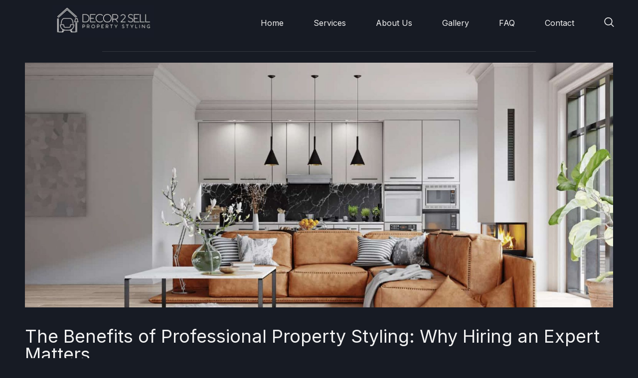

--- FILE ---
content_type: text/html; charset=UTF-8
request_url: https://decor2sell.com.au/benefits-of-professional-property-styling/
body_size: 30195
content:
<!DOCTYPE html>
<html lang="en-AU">
<head><meta charset="UTF-8" /><script>if(navigator.userAgent.match(/MSIE|Internet Explorer/i)||navigator.userAgent.match(/Trident\/7\..*?rv:11/i)){var href=document.location.href;if(!href.match(/[?&]nowprocket/)){if(href.indexOf("?")==-1){if(href.indexOf("#")==-1){document.location.href=href+"?nowprocket=1"}else{document.location.href=href.replace("#","?nowprocket=1#")}}else{if(href.indexOf("#")==-1){document.location.href=href+"&nowprocket=1"}else{document.location.href=href.replace("#","&nowprocket=1#")}}}}</script><script>(()=>{class RocketLazyLoadScripts{constructor(){this.v="1.2.5.1",this.triggerEvents=["keydown","mousedown","mousemove","touchmove","touchstart","touchend","wheel"],this.userEventHandler=this.t.bind(this),this.touchStartHandler=this.i.bind(this),this.touchMoveHandler=this.o.bind(this),this.touchEndHandler=this.h.bind(this),this.clickHandler=this.u.bind(this),this.interceptedClicks=[],this.interceptedClickListeners=[],this.l(this),window.addEventListener("pageshow",(t=>{this.persisted=t.persisted,this.everythingLoaded&&this.m()})),document.addEventListener("DOMContentLoaded",(()=>{this.p()})),this.delayedScripts={normal:[],async:[],defer:[]},this.trash=[],this.allJQueries=[]}k(t){document.hidden?t.t():(this.triggerEvents.forEach((e=>window.addEventListener(e,t.userEventHandler,{passive:!0}))),window.addEventListener("touchstart",t.touchStartHandler,{passive:!0}),window.addEventListener("mousedown",t.touchStartHandler),document.addEventListener("visibilitychange",t.userEventHandler))}_(){this.triggerEvents.forEach((t=>window.removeEventListener(t,this.userEventHandler,{passive:!0}))),document.removeEventListener("visibilitychange",this.userEventHandler)}i(t){"HTML"!==t.target.tagName&&(window.addEventListener("touchend",this.touchEndHandler),window.addEventListener("mouseup",this.touchEndHandler),window.addEventListener("touchmove",this.touchMoveHandler,{passive:!0}),window.addEventListener("mousemove",this.touchMoveHandler),t.target.addEventListener("click",this.clickHandler),this.L(t.target,!0),this.M(t.target,"onclick","rocket-onclick"),this.C())}o(t){window.removeEventListener("touchend",this.touchEndHandler),window.removeEventListener("mouseup",this.touchEndHandler),window.removeEventListener("touchmove",this.touchMoveHandler,{passive:!0}),window.removeEventListener("mousemove",this.touchMoveHandler),t.target.removeEventListener("click",this.clickHandler),this.L(t.target,!1),this.M(t.target,"rocket-onclick","onclick"),this.O()}h(){window.removeEventListener("touchend",this.touchEndHandler),window.removeEventListener("mouseup",this.touchEndHandler),window.removeEventListener("touchmove",this.touchMoveHandler,{passive:!0}),window.removeEventListener("mousemove",this.touchMoveHandler)}u(t){t.target.removeEventListener("click",this.clickHandler),this.L(t.target,!1),this.M(t.target,"rocket-onclick","onclick"),this.interceptedClicks.push(t),t.preventDefault(),t.stopPropagation(),t.stopImmediatePropagation(),this.O()}D(){window.removeEventListener("touchstart",this.touchStartHandler,{passive:!0}),window.removeEventListener("mousedown",this.touchStartHandler),this.interceptedClicks.forEach((t=>{t.target.dispatchEvent(new MouseEvent("click",{view:t.view,bubbles:!0,cancelable:!0}))}))}l(t){EventTarget.prototype.addEventListenerBase=EventTarget.prototype.addEventListener,EventTarget.prototype.addEventListener=function(e,i,o){"click"!==e||t.windowLoaded||i===t.clickHandler||t.interceptedClickListeners.push({target:this,func:i,options:o}),(this||window).addEventListenerBase(e,i,o)}}L(t,e){this.interceptedClickListeners.forEach((i=>{i.target===t&&(e?t.removeEventListener("click",i.func,i.options):t.addEventListener("click",i.func,i.options))})),t.parentNode!==document.documentElement&&this.L(t.parentNode,e)}S(){return new Promise((t=>{this.T?this.O=t:t()}))}C(){this.T=!0}O(){this.T=!1}M(t,e,i){t.hasAttribute&&t.hasAttribute(e)&&(event.target.setAttribute(i,event.target.getAttribute(e)),event.target.removeAttribute(e))}t(){this._(this),"loading"===document.readyState?document.addEventListener("DOMContentLoaded",this.R.bind(this)):this.R()}p(){let t=[];document.querySelectorAll("script[type=rocketlazyloadscript][data-rocket-src]").forEach((e=>{let i=e.getAttribute("data-rocket-src");if(i&&0!==i.indexOf("data:")){0===i.indexOf("//")&&(i=location.protocol+i);try{const o=new URL(i).origin;o!==location.origin&&t.push({src:o,crossOrigin:e.crossOrigin||"module"===e.getAttribute("data-rocket-type")})}catch(t){}}})),t=[...new Map(t.map((t=>[JSON.stringify(t),t]))).values()],this.j(t,"preconnect")}async R(){this.lastBreath=Date.now(),this.P(this),this.F(this),this.q(),this.A(),this.I(),await this.U(this.delayedScripts.normal),await this.U(this.delayedScripts.defer),await this.U(this.delayedScripts.async);try{await this.W(),await this.H(this),await this.J()}catch(t){console.error(t)}window.dispatchEvent(new Event("rocket-allScriptsLoaded")),this.everythingLoaded=!0,this.S().then((()=>{this.D()})),this.N()}A(){document.querySelectorAll("script[type=rocketlazyloadscript]").forEach((t=>{t.hasAttribute("data-rocket-src")?t.hasAttribute("async")&&!1!==t.async?this.delayedScripts.async.push(t):t.hasAttribute("defer")&&!1!==t.defer||"module"===t.getAttribute("data-rocket-type")?this.delayedScripts.defer.push(t):this.delayedScripts.normal.push(t):this.delayedScripts.normal.push(t)}))}async B(t){if(await this.G(),!0!==t.noModule||!("noModule"in HTMLScriptElement.prototype))return new Promise((e=>{let i;function o(){(i||t).setAttribute("data-rocket-status","executed"),e()}try{if(navigator.userAgent.indexOf("Firefox/")>0||""===navigator.vendor)i=document.createElement("script"),[...t.attributes].forEach((t=>{let e=t.nodeName;"type"!==e&&("data-rocket-type"===e&&(e="type"),"data-rocket-src"===e&&(e="src"),i.setAttribute(e,t.nodeValue))})),t.text&&(i.text=t.text),i.hasAttribute("src")?(i.addEventListener("load",o),i.addEventListener("error",(function(){i.setAttribute("data-rocket-status","failed"),e()})),setTimeout((()=>{i.isConnected||e()}),1)):(i.text=t.text,o()),t.parentNode.replaceChild(i,t);else{const i=t.getAttribute("data-rocket-type"),n=t.getAttribute("data-rocket-src");i?(t.type=i,t.removeAttribute("data-rocket-type")):t.removeAttribute("type"),t.addEventListener("load",o),t.addEventListener("error",(function(){t.setAttribute("data-rocket-status","failed"),e()})),n?(t.removeAttribute("data-rocket-src"),t.src=n):t.src="data:text/javascript;base64,"+window.btoa(unescape(encodeURIComponent(t.text)))}}catch(i){t.setAttribute("data-rocket-status","failed"),e()}}));t.setAttribute("data-rocket-status","skipped")}async U(t){const e=t.shift();return e&&e.isConnected?(await this.B(e),this.U(t)):Promise.resolve()}I(){this.j([...this.delayedScripts.normal,...this.delayedScripts.defer,...this.delayedScripts.async],"preload")}j(t,e){var i=document.createDocumentFragment();t.forEach((t=>{const o=t.getAttribute&&t.getAttribute("data-rocket-src")||t.src;if(o){const n=document.createElement("link");n.href=o,n.rel=e,"preconnect"!==e&&(n.as="script"),t.getAttribute&&"module"===t.getAttribute("data-rocket-type")&&(n.crossOrigin=!0),t.crossOrigin&&(n.crossOrigin=t.crossOrigin),t.integrity&&(n.integrity=t.integrity),i.appendChild(n),this.trash.push(n)}})),document.head.appendChild(i)}P(t){let e={};function i(i,o){return e[o].eventsToRewrite.indexOf(i)>=0&&!t.everythingLoaded?"rocket-"+i:i}function o(t,o){!function(t){e[t]||(e[t]={originalFunctions:{add:t.addEventListener,remove:t.removeEventListener},eventsToRewrite:[]},t.addEventListener=function(){arguments[0]=i(arguments[0],t),e[t].originalFunctions.add.apply(t,arguments)},t.removeEventListener=function(){arguments[0]=i(arguments[0],t),e[t].originalFunctions.remove.apply(t,arguments)})}(t),e[t].eventsToRewrite.push(o)}function n(e,i){let o=e[i];e[i]=null,Object.defineProperty(e,i,{get:()=>o||function(){},set(n){t.everythingLoaded?o=n:e["rocket"+i]=o=n}})}o(document,"DOMContentLoaded"),o(window,"DOMContentLoaded"),o(window,"load"),o(window,"pageshow"),o(document,"readystatechange"),n(document,"onreadystatechange"),n(window,"onload"),n(window,"onpageshow")}F(t){let e;function i(e){return t.everythingLoaded?e:e.split(" ").map((t=>"load"===t||0===t.indexOf("load.")?"rocket-jquery-load":t)).join(" ")}function o(o){if(o&&o.fn&&!t.allJQueries.includes(o)){o.fn.ready=o.fn.init.prototype.ready=function(e){return t.domReadyFired?e.bind(document)(o):document.addEventListener("rocket-DOMContentLoaded",(()=>e.bind(document)(o))),o([])};const e=o.fn.on;o.fn.on=o.fn.init.prototype.on=function(){return this[0]===window&&("string"==typeof arguments[0]||arguments[0]instanceof String?arguments[0]=i(arguments[0]):"object"==typeof arguments[0]&&Object.keys(arguments[0]).forEach((t=>{const e=arguments[0][t];delete arguments[0][t],arguments[0][i(t)]=e}))),e.apply(this,arguments),this},t.allJQueries.push(o)}e=o}o(window.jQuery),Object.defineProperty(window,"jQuery",{get:()=>e,set(t){o(t)}})}async H(t){const e=document.querySelector("script[data-webpack]");e&&(await async function(){return new Promise((t=>{e.addEventListener("load",t),e.addEventListener("error",t)}))}(),await t.K(),await t.H(t))}async W(){this.domReadyFired=!0,await this.G(),document.dispatchEvent(new Event("rocket-readystatechange")),await this.G(),document.rocketonreadystatechange&&document.rocketonreadystatechange(),await this.G(),document.dispatchEvent(new Event("rocket-DOMContentLoaded")),await this.G(),window.dispatchEvent(new Event("rocket-DOMContentLoaded"))}async J(){await this.G(),document.dispatchEvent(new Event("rocket-readystatechange")),await this.G(),document.rocketonreadystatechange&&document.rocketonreadystatechange(),await this.G(),window.dispatchEvent(new Event("rocket-load")),await this.G(),window.rocketonload&&window.rocketonload(),await this.G(),this.allJQueries.forEach((t=>t(window).trigger("rocket-jquery-load"))),await this.G();const t=new Event("rocket-pageshow");t.persisted=this.persisted,window.dispatchEvent(t),await this.G(),window.rocketonpageshow&&window.rocketonpageshow({persisted:this.persisted}),this.windowLoaded=!0}m(){document.onreadystatechange&&document.onreadystatechange(),window.onload&&window.onload(),window.onpageshow&&window.onpageshow({persisted:this.persisted})}q(){const t=new Map;document.write=document.writeln=function(e){const i=document.currentScript;i||console.error("WPRocket unable to document.write this: "+e);const o=document.createRange(),n=i.parentElement;let s=t.get(i);void 0===s&&(s=i.nextSibling,t.set(i,s));const c=document.createDocumentFragment();o.setStart(c,0),c.appendChild(o.createContextualFragment(e)),n.insertBefore(c,s)}}async G(){Date.now()-this.lastBreath>45&&(await this.K(),this.lastBreath=Date.now())}async K(){return document.hidden?new Promise((t=>setTimeout(t))):new Promise((t=>requestAnimationFrame(t)))}N(){this.trash.forEach((t=>t.remove()))}static run(){const t=new RocketLazyLoadScripts;t.k(t)}}RocketLazyLoadScripts.run()})();</script>
	
	<meta name="viewport" content="width=device-width, initial-scale=1" />
	<link rel="profile" href="http://gmpg.org/xfn/11" />
	<link rel="pingback" href="https://decor2sell.com.au/xmlrpc.php" />
	<meta name='robots' content='index, follow, max-image-preview:large, max-snippet:-1, max-video-preview:-1' />

	<!-- This site is optimized with the Yoast SEO plugin v25.0 - https://yoast.com/wordpress/plugins/seo/ -->
	<title>The Benefits of Professional Property Styling</title><link rel="preload" as="style" href="https://fonts.googleapis.com/css?family=Inter%3A100%2C100italic%2C200%2C200italic%2C300%2C300italic%2C400%2C400italic%2C500%2C500italic%2C600%2C600italic%2C700%2C700italic%2C800%2C800italic%2C900%2C900italic%7CRoboto%20Slab%3A100%2C100italic%2C200%2C200italic%2C300%2C300italic%2C400%2C400italic%2C500%2C500italic%2C600%2C600italic%2C700%2C700italic%2C800%2C800italic%2C900%2C900italic&#038;display=swap" /><link rel="stylesheet" href="https://fonts.googleapis.com/css?family=Inter%3A100%2C100italic%2C200%2C200italic%2C300%2C300italic%2C400%2C400italic%2C500%2C500italic%2C600%2C600italic%2C700%2C700italic%2C800%2C800italic%2C900%2C900italic%7CRoboto%20Slab%3A100%2C100italic%2C200%2C200italic%2C300%2C300italic%2C400%2C400italic%2C500%2C500italic%2C600%2C600italic%2C700%2C700italic%2C800%2C800italic%2C900%2C900italic&#038;display=swap" media="print" onload="this.media='all'" /><noscript><link rel="stylesheet" href="https://fonts.googleapis.com/css?family=Inter%3A100%2C100italic%2C200%2C200italic%2C300%2C300italic%2C400%2C400italic%2C500%2C500italic%2C600%2C600italic%2C700%2C700italic%2C800%2C800italic%2C900%2C900italic%7CRoboto%20Slab%3A100%2C100italic%2C200%2C200italic%2C300%2C300italic%2C400%2C400italic%2C500%2C500italic%2C600%2C600italic%2C700%2C700italic%2C800%2C800italic%2C900%2C900italic&#038;display=swap" /></noscript><link rel="preload" as="image" href="https://decor2sell.com.au/wp-content/uploads/elementor/thumbs/Property-Styling-q88i8iyha4fajcwhhr9khrqf0zalpbmteob9g1cda8.jpg" fetchpriority="high">
	<meta name="description" content="Professional property styling is essential in real estate. From higher valuations to faster sales, discover how experts give your property an edge" />
	<link rel="canonical" href="https://decor2sell.com.au/benefits-of-professional-property-styling/" />
	<meta property="og:locale" content="en_US" />
	<meta property="og:type" content="article" />
	<meta property="og:title" content="The Benefits of Professional Property Styling" />
	<meta property="og:description" content="Professional property styling is essential in real estate. From higher valuations to faster sales, discover how experts give your property an edge" />
	<meta property="og:url" content="https://decor2sell.com.au/benefits-of-professional-property-styling/" />
	<meta property="og:site_name" content="Decor2Sell" />
	<meta property="article:publisher" content="https://www.facebook.com/Decor2Sell/" />
	<meta property="article:published_time" content="2023-06-20T09:39:06+00:00" />
	<meta property="article:modified_time" content="2025-03-04T09:03:15+00:00" />
	<meta property="og:image" content="https://decor2sell.com.au/wp-content/uploads/2023/06/Property-Styling.jpg" />
	<meta property="og:image:width" content="1536" />
	<meta property="og:image:height" content="1027" />
	<meta property="og:image:type" content="image/jpeg" />
	<meta name="author" content="Alex Taylor" />
	<meta name="twitter:card" content="summary_large_image" />
	<meta name="twitter:label1" content="Written by" />
	<meta name="twitter:data1" content="Alex Taylor" />
	<meta name="twitter:label2" content="Est. reading time" />
	<meta name="twitter:data2" content="6 minutes" />
	<script type="application/ld+json" class="yoast-schema-graph">{"@context":"https://schema.org","@graph":[{"@type":"Article","@id":"https://decor2sell.com.au/benefits-of-professional-property-styling/#article","isPartOf":{"@id":"https://decor2sell.com.au/benefits-of-professional-property-styling/"},"author":{"name":"Alex Taylor","@id":"https://decor2sell.com.au/#/schema/person/a9251941e8cb8ad36a8512470b50310f"},"headline":"The Benefits of Professional Property Styling: Why Hiring an Expert Matters","datePublished":"2023-06-20T09:39:06+00:00","dateModified":"2025-03-04T09:03:15+00:00","mainEntityOfPage":{"@id":"https://decor2sell.com.au/benefits-of-professional-property-styling/"},"wordCount":1146,"commentCount":0,"publisher":{"@id":"https://decor2sell.com.au/#organization"},"image":{"@id":"https://decor2sell.com.au/benefits-of-professional-property-styling/#primaryimage"},"thumbnailUrl":"https://decor2sell.com.au/wp-content/uploads/2023/06/Property-Styling.jpg","articleSection":["Home Staging"],"inLanguage":"en-AU","potentialAction":[{"@type":"CommentAction","name":"Comment","target":["https://decor2sell.com.au/benefits-of-professional-property-styling/#respond"]}]},{"@type":"WebPage","@id":"https://decor2sell.com.au/benefits-of-professional-property-styling/","url":"https://decor2sell.com.au/benefits-of-professional-property-styling/","name":"The Benefits of Professional Property Styling","isPartOf":{"@id":"https://decor2sell.com.au/#website"},"primaryImageOfPage":{"@id":"https://decor2sell.com.au/benefits-of-professional-property-styling/#primaryimage"},"image":{"@id":"https://decor2sell.com.au/benefits-of-professional-property-styling/#primaryimage"},"thumbnailUrl":"https://decor2sell.com.au/wp-content/uploads/2023/06/Property-Styling.jpg","datePublished":"2023-06-20T09:39:06+00:00","dateModified":"2025-03-04T09:03:15+00:00","description":"Professional property styling is essential in real estate. From higher valuations to faster sales, discover how experts give your property an edge","breadcrumb":{"@id":"https://decor2sell.com.au/benefits-of-professional-property-styling/#breadcrumb"},"inLanguage":"en-AU","potentialAction":[{"@type":"ReadAction","target":["https://decor2sell.com.au/benefits-of-professional-property-styling/"]}]},{"@type":"ImageObject","inLanguage":"en-AU","@id":"https://decor2sell.com.au/benefits-of-professional-property-styling/#primaryimage","url":"https://decor2sell.com.au/wp-content/uploads/2023/06/Property-Styling.jpg","contentUrl":"https://decor2sell.com.au/wp-content/uploads/2023/06/Property-Styling.jpg","width":1536,"height":1027,"caption":"Property Styling"},{"@type":"BreadcrumbList","@id":"https://decor2sell.com.au/benefits-of-professional-property-styling/#breadcrumb","itemListElement":[{"@type":"ListItem","position":1,"name":"Home","item":"https://decor2sell.com.au/"},{"@type":"ListItem","position":2,"name":"The Benefits of Professional Property Styling: Why Hiring an Expert Matters"}]},{"@type":"WebSite","@id":"https://decor2sell.com.au/#website","url":"https://decor2sell.com.au/","name":"Decor2Sell","description":"Home Staging and Property Styling","publisher":{"@id":"https://decor2sell.com.au/#organization"},"potentialAction":[{"@type":"SearchAction","target":{"@type":"EntryPoint","urlTemplate":"https://decor2sell.com.au/?s={search_term_string}"},"query-input":{"@type":"PropertyValueSpecification","valueRequired":true,"valueName":"search_term_string"}}],"inLanguage":"en-AU"},{"@type":"Organization","@id":"https://decor2sell.com.au/#organization","name":"Decor 2 sell","url":"https://decor2sell.com.au/","logo":{"@type":"ImageObject","inLanguage":"en-AU","@id":"https://decor2sell.com.au/#/schema/logo/image/","url":"https://decor2sell.com.au/wp-content/uploads/2024/06/cropped-LOGO-ONLY.png","contentUrl":"https://decor2sell.com.au/wp-content/uploads/2024/06/cropped-LOGO-ONLY.png","width":512,"height":512,"caption":"Decor 2 sell"},"image":{"@id":"https://decor2sell.com.au/#/schema/logo/image/"},"sameAs":["https://www.facebook.com/Decor2Sell/","https://www.linkedin.com/company/decor-2-sell/","https://www.instagram.com/decor2sell/","https://www.youtube.com/user/shheaz"]},{"@type":"Person","@id":"https://decor2sell.com.au/#/schema/person/a9251941e8cb8ad36a8512470b50310f","name":"Alex Taylor","image":{"@type":"ImageObject","inLanguage":"en-AU","@id":"https://decor2sell.com.au/#/schema/person/image/","url":"https://secure.gravatar.com/avatar/c0b41a1d144efc87765cb76289523ef8ad7387d981cadb25e1b45869afed8bb6?s=96&d=mm&r=g","contentUrl":"https://secure.gravatar.com/avatar/c0b41a1d144efc87765cb76289523ef8ad7387d981cadb25e1b45869afed8bb6?s=96&d=mm&r=g","caption":"Alex Taylor"},"url":"https://decor2sell.com.au/author/alex/"}]}</script>
	<!-- / Yoast SEO plugin. -->


<link href='https://fonts.gstatic.com' crossorigin rel='preconnect' />
<link rel="alternate" type="application/rss+xml" title="Decor2Sell &raquo; Feed" href="https://decor2sell.com.au/feed/" />
<link rel="alternate" type="application/rss+xml" title="Decor2Sell &raquo; Comments Feed" href="https://decor2sell.com.au/comments/feed/" />
<link rel="alternate" type="application/rss+xml" title="Decor2Sell &raquo; The Benefits of Professional Property Styling: Why Hiring an Expert Matters Comments Feed" href="https://decor2sell.com.au/benefits-of-professional-property-styling/feed/" />
<link rel="alternate" title="oEmbed (JSON)" type="application/json+oembed" href="https://decor2sell.com.au/wp-json/oembed/1.0/embed?url=https%3A%2F%2Fdecor2sell.com.au%2Fbenefits-of-professional-property-styling%2F" />
<link rel="alternate" title="oEmbed (XML)" type="text/xml+oembed" href="https://decor2sell.com.au/wp-json/oembed/1.0/embed?url=https%3A%2F%2Fdecor2sell.com.au%2Fbenefits-of-professional-property-styling%2F&#038;format=xml" />
<style id='wp-img-auto-sizes-contain-inline-css'>
img:is([sizes=auto i],[sizes^="auto," i]){contain-intrinsic-size:3000px 1500px}
/*# sourceURL=wp-img-auto-sizes-contain-inline-css */
</style>
<link rel='stylesheet' id='sbi_styles-css' href='https://decor2sell.com.au/wp-content/plugins/instagram-feed/css/sbi-styles.min.css?ver=6.8.0' media='all' />
<link data-minify="1" rel='stylesheet' id='hfe-widgets-style-css' href='https://decor2sell.com.au/wp-content/cache/min/1/wp-content/plugins/header-footer-elementor/inc/widgets-css/frontend.css?ver=1765794063' media='all' />
<style id='wp-emoji-styles-inline-css'>

	img.wp-smiley, img.emoji {
		display: inline !important;
		border: none !important;
		box-shadow: none !important;
		height: 1em !important;
		width: 1em !important;
		margin: 0 0.07em !important;
		vertical-align: -0.1em !important;
		background: none !important;
		padding: 0 !important;
	}
/*# sourceURL=wp-emoji-styles-inline-css */
</style>
<style id='wp-block-library-inline-css'>
:root{--wp-block-synced-color:#7a00df;--wp-block-synced-color--rgb:122,0,223;--wp-bound-block-color:var(--wp-block-synced-color);--wp-editor-canvas-background:#ddd;--wp-admin-theme-color:#007cba;--wp-admin-theme-color--rgb:0,124,186;--wp-admin-theme-color-darker-10:#006ba1;--wp-admin-theme-color-darker-10--rgb:0,107,160.5;--wp-admin-theme-color-darker-20:#005a87;--wp-admin-theme-color-darker-20--rgb:0,90,135;--wp-admin-border-width-focus:2px}@media (min-resolution:192dpi){:root{--wp-admin-border-width-focus:1.5px}}.wp-element-button{cursor:pointer}:root .has-very-light-gray-background-color{background-color:#eee}:root .has-very-dark-gray-background-color{background-color:#313131}:root .has-very-light-gray-color{color:#eee}:root .has-very-dark-gray-color{color:#313131}:root .has-vivid-green-cyan-to-vivid-cyan-blue-gradient-background{background:linear-gradient(135deg,#00d084,#0693e3)}:root .has-purple-crush-gradient-background{background:linear-gradient(135deg,#34e2e4,#4721fb 50%,#ab1dfe)}:root .has-hazy-dawn-gradient-background{background:linear-gradient(135deg,#faaca8,#dad0ec)}:root .has-subdued-olive-gradient-background{background:linear-gradient(135deg,#fafae1,#67a671)}:root .has-atomic-cream-gradient-background{background:linear-gradient(135deg,#fdd79a,#004a59)}:root .has-nightshade-gradient-background{background:linear-gradient(135deg,#330968,#31cdcf)}:root .has-midnight-gradient-background{background:linear-gradient(135deg,#020381,#2874fc)}:root{--wp--preset--font-size--normal:16px;--wp--preset--font-size--huge:42px}.has-regular-font-size{font-size:1em}.has-larger-font-size{font-size:2.625em}.has-normal-font-size{font-size:var(--wp--preset--font-size--normal)}.has-huge-font-size{font-size:var(--wp--preset--font-size--huge)}.has-text-align-center{text-align:center}.has-text-align-left{text-align:left}.has-text-align-right{text-align:right}.has-fit-text{white-space:nowrap!important}#end-resizable-editor-section{display:none}.aligncenter{clear:both}.items-justified-left{justify-content:flex-start}.items-justified-center{justify-content:center}.items-justified-right{justify-content:flex-end}.items-justified-space-between{justify-content:space-between}.screen-reader-text{border:0;clip-path:inset(50%);height:1px;margin:-1px;overflow:hidden;padding:0;position:absolute;width:1px;word-wrap:normal!important}.screen-reader-text:focus{background-color:#ddd;clip-path:none;color:#444;display:block;font-size:1em;height:auto;left:5px;line-height:normal;padding:15px 23px 14px;text-decoration:none;top:5px;width:auto;z-index:100000}html :where(.has-border-color){border-style:solid}html :where([style*=border-top-color]){border-top-style:solid}html :where([style*=border-right-color]){border-right-style:solid}html :where([style*=border-bottom-color]){border-bottom-style:solid}html :where([style*=border-left-color]){border-left-style:solid}html :where([style*=border-width]){border-style:solid}html :where([style*=border-top-width]){border-top-style:solid}html :where([style*=border-right-width]){border-right-style:solid}html :where([style*=border-bottom-width]){border-bottom-style:solid}html :where([style*=border-left-width]){border-left-style:solid}html :where(img[class*=wp-image-]){height:auto;max-width:100%}:where(figure){margin:0 0 1em}html :where(.is-position-sticky){--wp-admin--admin-bar--position-offset:var(--wp-admin--admin-bar--height,0px)}@media screen and (max-width:600px){html :where(.is-position-sticky){--wp-admin--admin-bar--position-offset:0px}}

/*# sourceURL=wp-block-library-inline-css */
</style><style id='wp-block-heading-inline-css'>
h1:where(.wp-block-heading).has-background,h2:where(.wp-block-heading).has-background,h3:where(.wp-block-heading).has-background,h4:where(.wp-block-heading).has-background,h5:where(.wp-block-heading).has-background,h6:where(.wp-block-heading).has-background{padding:1.25em 2.375em}h1.has-text-align-left[style*=writing-mode]:where([style*=vertical-lr]),h1.has-text-align-right[style*=writing-mode]:where([style*=vertical-rl]),h2.has-text-align-left[style*=writing-mode]:where([style*=vertical-lr]),h2.has-text-align-right[style*=writing-mode]:where([style*=vertical-rl]),h3.has-text-align-left[style*=writing-mode]:where([style*=vertical-lr]),h3.has-text-align-right[style*=writing-mode]:where([style*=vertical-rl]),h4.has-text-align-left[style*=writing-mode]:where([style*=vertical-lr]),h4.has-text-align-right[style*=writing-mode]:where([style*=vertical-rl]),h5.has-text-align-left[style*=writing-mode]:where([style*=vertical-lr]),h5.has-text-align-right[style*=writing-mode]:where([style*=vertical-rl]),h6.has-text-align-left[style*=writing-mode]:where([style*=vertical-lr]),h6.has-text-align-right[style*=writing-mode]:where([style*=vertical-rl]){rotate:180deg}
/*# sourceURL=https://decor2sell.com.au/wp-includes/blocks/heading/style.min.css */
</style>
<style id='wp-block-image-inline-css'>
.wp-block-image>a,.wp-block-image>figure>a{display:inline-block}.wp-block-image img{box-sizing:border-box;height:auto;max-width:100%;vertical-align:bottom}@media not (prefers-reduced-motion){.wp-block-image img.hide{visibility:hidden}.wp-block-image img.show{animation:show-content-image .4s}}.wp-block-image[style*=border-radius] img,.wp-block-image[style*=border-radius]>a{border-radius:inherit}.wp-block-image.has-custom-border img{box-sizing:border-box}.wp-block-image.aligncenter{text-align:center}.wp-block-image.alignfull>a,.wp-block-image.alignwide>a{width:100%}.wp-block-image.alignfull img,.wp-block-image.alignwide img{height:auto;width:100%}.wp-block-image .aligncenter,.wp-block-image .alignleft,.wp-block-image .alignright,.wp-block-image.aligncenter,.wp-block-image.alignleft,.wp-block-image.alignright{display:table}.wp-block-image .aligncenter>figcaption,.wp-block-image .alignleft>figcaption,.wp-block-image .alignright>figcaption,.wp-block-image.aligncenter>figcaption,.wp-block-image.alignleft>figcaption,.wp-block-image.alignright>figcaption{caption-side:bottom;display:table-caption}.wp-block-image .alignleft{float:left;margin:.5em 1em .5em 0}.wp-block-image .alignright{float:right;margin:.5em 0 .5em 1em}.wp-block-image .aligncenter{margin-left:auto;margin-right:auto}.wp-block-image :where(figcaption){margin-bottom:1em;margin-top:.5em}.wp-block-image.is-style-circle-mask img{border-radius:9999px}@supports ((-webkit-mask-image:none) or (mask-image:none)) or (-webkit-mask-image:none){.wp-block-image.is-style-circle-mask img{border-radius:0;-webkit-mask-image:url('data:image/svg+xml;utf8,<svg viewBox="0 0 100 100" xmlns="http://www.w3.org/2000/svg"><circle cx="50" cy="50" r="50"/></svg>');mask-image:url('data:image/svg+xml;utf8,<svg viewBox="0 0 100 100" xmlns="http://www.w3.org/2000/svg"><circle cx="50" cy="50" r="50"/></svg>');mask-mode:alpha;-webkit-mask-position:center;mask-position:center;-webkit-mask-repeat:no-repeat;mask-repeat:no-repeat;-webkit-mask-size:contain;mask-size:contain}}:root :where(.wp-block-image.is-style-rounded img,.wp-block-image .is-style-rounded img){border-radius:9999px}.wp-block-image figure{margin:0}.wp-lightbox-container{display:flex;flex-direction:column;position:relative}.wp-lightbox-container img{cursor:zoom-in}.wp-lightbox-container img:hover+button{opacity:1}.wp-lightbox-container button{align-items:center;backdrop-filter:blur(16px) saturate(180%);background-color:#5a5a5a40;border:none;border-radius:4px;cursor:zoom-in;display:flex;height:20px;justify-content:center;opacity:0;padding:0;position:absolute;right:16px;text-align:center;top:16px;width:20px;z-index:100}@media not (prefers-reduced-motion){.wp-lightbox-container button{transition:opacity .2s ease}}.wp-lightbox-container button:focus-visible{outline:3px auto #5a5a5a40;outline:3px auto -webkit-focus-ring-color;outline-offset:3px}.wp-lightbox-container button:hover{cursor:pointer;opacity:1}.wp-lightbox-container button:focus{opacity:1}.wp-lightbox-container button:focus,.wp-lightbox-container button:hover,.wp-lightbox-container button:not(:hover):not(:active):not(.has-background){background-color:#5a5a5a40;border:none}.wp-lightbox-overlay{box-sizing:border-box;cursor:zoom-out;height:100vh;left:0;overflow:hidden;position:fixed;top:0;visibility:hidden;width:100%;z-index:100000}.wp-lightbox-overlay .close-button{align-items:center;cursor:pointer;display:flex;justify-content:center;min-height:40px;min-width:40px;padding:0;position:absolute;right:calc(env(safe-area-inset-right) + 16px);top:calc(env(safe-area-inset-top) + 16px);z-index:5000000}.wp-lightbox-overlay .close-button:focus,.wp-lightbox-overlay .close-button:hover,.wp-lightbox-overlay .close-button:not(:hover):not(:active):not(.has-background){background:none;border:none}.wp-lightbox-overlay .lightbox-image-container{height:var(--wp--lightbox-container-height);left:50%;overflow:hidden;position:absolute;top:50%;transform:translate(-50%,-50%);transform-origin:top left;width:var(--wp--lightbox-container-width);z-index:9999999999}.wp-lightbox-overlay .wp-block-image{align-items:center;box-sizing:border-box;display:flex;height:100%;justify-content:center;margin:0;position:relative;transform-origin:0 0;width:100%;z-index:3000000}.wp-lightbox-overlay .wp-block-image img{height:var(--wp--lightbox-image-height);min-height:var(--wp--lightbox-image-height);min-width:var(--wp--lightbox-image-width);width:var(--wp--lightbox-image-width)}.wp-lightbox-overlay .wp-block-image figcaption{display:none}.wp-lightbox-overlay button{background:none;border:none}.wp-lightbox-overlay .scrim{background-color:#fff;height:100%;opacity:.9;position:absolute;width:100%;z-index:2000000}.wp-lightbox-overlay.active{visibility:visible}@media not (prefers-reduced-motion){.wp-lightbox-overlay.active{animation:turn-on-visibility .25s both}.wp-lightbox-overlay.active img{animation:turn-on-visibility .35s both}.wp-lightbox-overlay.show-closing-animation:not(.active){animation:turn-off-visibility .35s both}.wp-lightbox-overlay.show-closing-animation:not(.active) img{animation:turn-off-visibility .25s both}.wp-lightbox-overlay.zoom.active{animation:none;opacity:1;visibility:visible}.wp-lightbox-overlay.zoom.active .lightbox-image-container{animation:lightbox-zoom-in .4s}.wp-lightbox-overlay.zoom.active .lightbox-image-container img{animation:none}.wp-lightbox-overlay.zoom.active .scrim{animation:turn-on-visibility .4s forwards}.wp-lightbox-overlay.zoom.show-closing-animation:not(.active){animation:none}.wp-lightbox-overlay.zoom.show-closing-animation:not(.active) .lightbox-image-container{animation:lightbox-zoom-out .4s}.wp-lightbox-overlay.zoom.show-closing-animation:not(.active) .lightbox-image-container img{animation:none}.wp-lightbox-overlay.zoom.show-closing-animation:not(.active) .scrim{animation:turn-off-visibility .4s forwards}}@keyframes show-content-image{0%{visibility:hidden}99%{visibility:hidden}to{visibility:visible}}@keyframes turn-on-visibility{0%{opacity:0}to{opacity:1}}@keyframes turn-off-visibility{0%{opacity:1;visibility:visible}99%{opacity:0;visibility:visible}to{opacity:0;visibility:hidden}}@keyframes lightbox-zoom-in{0%{transform:translate(calc((-100vw + var(--wp--lightbox-scrollbar-width))/2 + var(--wp--lightbox-initial-left-position)),calc(-50vh + var(--wp--lightbox-initial-top-position))) scale(var(--wp--lightbox-scale))}to{transform:translate(-50%,-50%) scale(1)}}@keyframes lightbox-zoom-out{0%{transform:translate(-50%,-50%) scale(1);visibility:visible}99%{visibility:visible}to{transform:translate(calc((-100vw + var(--wp--lightbox-scrollbar-width))/2 + var(--wp--lightbox-initial-left-position)),calc(-50vh + var(--wp--lightbox-initial-top-position))) scale(var(--wp--lightbox-scale));visibility:hidden}}
/*# sourceURL=https://decor2sell.com.au/wp-includes/blocks/image/style.min.css */
</style>
<style id='wp-block-paragraph-inline-css'>
.is-small-text{font-size:.875em}.is-regular-text{font-size:1em}.is-large-text{font-size:2.25em}.is-larger-text{font-size:3em}.has-drop-cap:not(:focus):first-letter{float:left;font-size:8.4em;font-style:normal;font-weight:100;line-height:.68;margin:.05em .1em 0 0;text-transform:uppercase}body.rtl .has-drop-cap:not(:focus):first-letter{float:none;margin-left:.1em}p.has-drop-cap.has-background{overflow:hidden}:root :where(p.has-background){padding:1.25em 2.375em}:where(p.has-text-color:not(.has-link-color)) a{color:inherit}p.has-text-align-left[style*="writing-mode:vertical-lr"],p.has-text-align-right[style*="writing-mode:vertical-rl"]{rotate:180deg}
/*# sourceURL=https://decor2sell.com.au/wp-includes/blocks/paragraph/style.min.css */
</style>
<style id='global-styles-inline-css'>
:root{--wp--preset--aspect-ratio--square: 1;--wp--preset--aspect-ratio--4-3: 4/3;--wp--preset--aspect-ratio--3-4: 3/4;--wp--preset--aspect-ratio--3-2: 3/2;--wp--preset--aspect-ratio--2-3: 2/3;--wp--preset--aspect-ratio--16-9: 16/9;--wp--preset--aspect-ratio--9-16: 9/16;--wp--preset--color--black: #000000;--wp--preset--color--cyan-bluish-gray: #abb8c3;--wp--preset--color--white: #ffffff;--wp--preset--color--pale-pink: #f78da7;--wp--preset--color--vivid-red: #cf2e2e;--wp--preset--color--luminous-vivid-orange: #ff6900;--wp--preset--color--luminous-vivid-amber: #fcb900;--wp--preset--color--light-green-cyan: #7bdcb5;--wp--preset--color--vivid-green-cyan: #00d084;--wp--preset--color--pale-cyan-blue: #8ed1fc;--wp--preset--color--vivid-cyan-blue: #0693e3;--wp--preset--color--vivid-purple: #9b51e0;--wp--preset--gradient--vivid-cyan-blue-to-vivid-purple: linear-gradient(135deg,rgb(6,147,227) 0%,rgb(155,81,224) 100%);--wp--preset--gradient--light-green-cyan-to-vivid-green-cyan: linear-gradient(135deg,rgb(122,220,180) 0%,rgb(0,208,130) 100%);--wp--preset--gradient--luminous-vivid-amber-to-luminous-vivid-orange: linear-gradient(135deg,rgb(252,185,0) 0%,rgb(255,105,0) 100%);--wp--preset--gradient--luminous-vivid-orange-to-vivid-red: linear-gradient(135deg,rgb(255,105,0) 0%,rgb(207,46,46) 100%);--wp--preset--gradient--very-light-gray-to-cyan-bluish-gray: linear-gradient(135deg,rgb(238,238,238) 0%,rgb(169,184,195) 100%);--wp--preset--gradient--cool-to-warm-spectrum: linear-gradient(135deg,rgb(74,234,220) 0%,rgb(151,120,209) 20%,rgb(207,42,186) 40%,rgb(238,44,130) 60%,rgb(251,105,98) 80%,rgb(254,248,76) 100%);--wp--preset--gradient--blush-light-purple: linear-gradient(135deg,rgb(255,206,236) 0%,rgb(152,150,240) 100%);--wp--preset--gradient--blush-bordeaux: linear-gradient(135deg,rgb(254,205,165) 0%,rgb(254,45,45) 50%,rgb(107,0,62) 100%);--wp--preset--gradient--luminous-dusk: linear-gradient(135deg,rgb(255,203,112) 0%,rgb(199,81,192) 50%,rgb(65,88,208) 100%);--wp--preset--gradient--pale-ocean: linear-gradient(135deg,rgb(255,245,203) 0%,rgb(182,227,212) 50%,rgb(51,167,181) 100%);--wp--preset--gradient--electric-grass: linear-gradient(135deg,rgb(202,248,128) 0%,rgb(113,206,126) 100%);--wp--preset--gradient--midnight: linear-gradient(135deg,rgb(2,3,129) 0%,rgb(40,116,252) 100%);--wp--preset--font-size--small: 13px;--wp--preset--font-size--medium: 20px;--wp--preset--font-size--large: 36px;--wp--preset--font-size--x-large: 42px;--wp--preset--spacing--20: 0.44rem;--wp--preset--spacing--30: 0.67rem;--wp--preset--spacing--40: 1rem;--wp--preset--spacing--50: 1.5rem;--wp--preset--spacing--60: 2.25rem;--wp--preset--spacing--70: 3.38rem;--wp--preset--spacing--80: 5.06rem;--wp--preset--shadow--natural: 6px 6px 9px rgba(0, 0, 0, 0.2);--wp--preset--shadow--deep: 12px 12px 50px rgba(0, 0, 0, 0.4);--wp--preset--shadow--sharp: 6px 6px 0px rgba(0, 0, 0, 0.2);--wp--preset--shadow--outlined: 6px 6px 0px -3px rgb(255, 255, 255), 6px 6px rgb(0, 0, 0);--wp--preset--shadow--crisp: 6px 6px 0px rgb(0, 0, 0);}:where(.is-layout-flex){gap: 0.5em;}:where(.is-layout-grid){gap: 0.5em;}body .is-layout-flex{display: flex;}.is-layout-flex{flex-wrap: wrap;align-items: center;}.is-layout-flex > :is(*, div){margin: 0;}body .is-layout-grid{display: grid;}.is-layout-grid > :is(*, div){margin: 0;}:where(.wp-block-columns.is-layout-flex){gap: 2em;}:where(.wp-block-columns.is-layout-grid){gap: 2em;}:where(.wp-block-post-template.is-layout-flex){gap: 1.25em;}:where(.wp-block-post-template.is-layout-grid){gap: 1.25em;}.has-black-color{color: var(--wp--preset--color--black) !important;}.has-cyan-bluish-gray-color{color: var(--wp--preset--color--cyan-bluish-gray) !important;}.has-white-color{color: var(--wp--preset--color--white) !important;}.has-pale-pink-color{color: var(--wp--preset--color--pale-pink) !important;}.has-vivid-red-color{color: var(--wp--preset--color--vivid-red) !important;}.has-luminous-vivid-orange-color{color: var(--wp--preset--color--luminous-vivid-orange) !important;}.has-luminous-vivid-amber-color{color: var(--wp--preset--color--luminous-vivid-amber) !important;}.has-light-green-cyan-color{color: var(--wp--preset--color--light-green-cyan) !important;}.has-vivid-green-cyan-color{color: var(--wp--preset--color--vivid-green-cyan) !important;}.has-pale-cyan-blue-color{color: var(--wp--preset--color--pale-cyan-blue) !important;}.has-vivid-cyan-blue-color{color: var(--wp--preset--color--vivid-cyan-blue) !important;}.has-vivid-purple-color{color: var(--wp--preset--color--vivid-purple) !important;}.has-black-background-color{background-color: var(--wp--preset--color--black) !important;}.has-cyan-bluish-gray-background-color{background-color: var(--wp--preset--color--cyan-bluish-gray) !important;}.has-white-background-color{background-color: var(--wp--preset--color--white) !important;}.has-pale-pink-background-color{background-color: var(--wp--preset--color--pale-pink) !important;}.has-vivid-red-background-color{background-color: var(--wp--preset--color--vivid-red) !important;}.has-luminous-vivid-orange-background-color{background-color: var(--wp--preset--color--luminous-vivid-orange) !important;}.has-luminous-vivid-amber-background-color{background-color: var(--wp--preset--color--luminous-vivid-amber) !important;}.has-light-green-cyan-background-color{background-color: var(--wp--preset--color--light-green-cyan) !important;}.has-vivid-green-cyan-background-color{background-color: var(--wp--preset--color--vivid-green-cyan) !important;}.has-pale-cyan-blue-background-color{background-color: var(--wp--preset--color--pale-cyan-blue) !important;}.has-vivid-cyan-blue-background-color{background-color: var(--wp--preset--color--vivid-cyan-blue) !important;}.has-vivid-purple-background-color{background-color: var(--wp--preset--color--vivid-purple) !important;}.has-black-border-color{border-color: var(--wp--preset--color--black) !important;}.has-cyan-bluish-gray-border-color{border-color: var(--wp--preset--color--cyan-bluish-gray) !important;}.has-white-border-color{border-color: var(--wp--preset--color--white) !important;}.has-pale-pink-border-color{border-color: var(--wp--preset--color--pale-pink) !important;}.has-vivid-red-border-color{border-color: var(--wp--preset--color--vivid-red) !important;}.has-luminous-vivid-orange-border-color{border-color: var(--wp--preset--color--luminous-vivid-orange) !important;}.has-luminous-vivid-amber-border-color{border-color: var(--wp--preset--color--luminous-vivid-amber) !important;}.has-light-green-cyan-border-color{border-color: var(--wp--preset--color--light-green-cyan) !important;}.has-vivid-green-cyan-border-color{border-color: var(--wp--preset--color--vivid-green-cyan) !important;}.has-pale-cyan-blue-border-color{border-color: var(--wp--preset--color--pale-cyan-blue) !important;}.has-vivid-cyan-blue-border-color{border-color: var(--wp--preset--color--vivid-cyan-blue) !important;}.has-vivid-purple-border-color{border-color: var(--wp--preset--color--vivid-purple) !important;}.has-vivid-cyan-blue-to-vivid-purple-gradient-background{background: var(--wp--preset--gradient--vivid-cyan-blue-to-vivid-purple) !important;}.has-light-green-cyan-to-vivid-green-cyan-gradient-background{background: var(--wp--preset--gradient--light-green-cyan-to-vivid-green-cyan) !important;}.has-luminous-vivid-amber-to-luminous-vivid-orange-gradient-background{background: var(--wp--preset--gradient--luminous-vivid-amber-to-luminous-vivid-orange) !important;}.has-luminous-vivid-orange-to-vivid-red-gradient-background{background: var(--wp--preset--gradient--luminous-vivid-orange-to-vivid-red) !important;}.has-very-light-gray-to-cyan-bluish-gray-gradient-background{background: var(--wp--preset--gradient--very-light-gray-to-cyan-bluish-gray) !important;}.has-cool-to-warm-spectrum-gradient-background{background: var(--wp--preset--gradient--cool-to-warm-spectrum) !important;}.has-blush-light-purple-gradient-background{background: var(--wp--preset--gradient--blush-light-purple) !important;}.has-blush-bordeaux-gradient-background{background: var(--wp--preset--gradient--blush-bordeaux) !important;}.has-luminous-dusk-gradient-background{background: var(--wp--preset--gradient--luminous-dusk) !important;}.has-pale-ocean-gradient-background{background: var(--wp--preset--gradient--pale-ocean) !important;}.has-electric-grass-gradient-background{background: var(--wp--preset--gradient--electric-grass) !important;}.has-midnight-gradient-background{background: var(--wp--preset--gradient--midnight) !important;}.has-small-font-size{font-size: var(--wp--preset--font-size--small) !important;}.has-medium-font-size{font-size: var(--wp--preset--font-size--medium) !important;}.has-large-font-size{font-size: var(--wp--preset--font-size--large) !important;}.has-x-large-font-size{font-size: var(--wp--preset--font-size--x-large) !important;}
/*# sourceURL=global-styles-inline-css */
</style>

<style id='classic-theme-styles-inline-css'>
/*! This file is auto-generated */
.wp-block-button__link{color:#fff;background-color:#32373c;border-radius:9999px;box-shadow:none;text-decoration:none;padding:calc(.667em + 2px) calc(1.333em + 2px);font-size:1.125em}.wp-block-file__button{background:#32373c;color:#fff;text-decoration:none}
/*# sourceURL=/wp-includes/css/classic-themes.min.css */
</style>
<link data-minify="1" rel='stylesheet' id='hfe-style-css' href='https://decor2sell.com.au/wp-content/cache/min/1/wp-content/plugins/header-footer-elementor/assets/css/header-footer-elementor.css?ver=1765794063' media='all' />
<link data-minify="1" rel='stylesheet' id='elementor-icons-css' href='https://decor2sell.com.au/wp-content/cache/min/1/wp-content/plugins/elementor/assets/lib/eicons/css/elementor-icons.min.css?ver=1765794063' media='all' />
<link rel='stylesheet' id='elementor-frontend-css' href='https://decor2sell.com.au/wp-content/plugins/elementor/assets/css/frontend.min.css?ver=3.26.1' media='all' />
<link rel='stylesheet' id='elementor-post-22988284-css' href='https://decor2sell.com.au/wp-content/uploads/elementor/css/post-22988284.css?ver=1765793964' media='all' />
<link rel='stylesheet' id='elementor-pro-css' href='https://decor2sell.com.au/wp-content/plugins/elementor-pro/assets/css/frontend.min.css?ver=3.23.3' media='all' />
<link rel='stylesheet' id='sbistyles-css' href='https://decor2sell.com.au/wp-content/plugins/instagram-feed/css/sbi-styles.min.css?ver=6.8.0' media='all' />
<link rel='stylesheet' id='elementor-post-22988293-css' href='https://decor2sell.com.au/wp-content/uploads/elementor/css/post-22988293.css?ver=1765793964' media='all' />
<link rel='stylesheet' id='elementor-post-22988348-css' href='https://decor2sell.com.au/wp-content/uploads/elementor/css/post-22988348.css?ver=1765793964' media='all' />
<link data-minify="1" rel='stylesheet' id='grw-public-main-css-css' href='https://decor2sell.com.au/wp-content/cache/min/1/wp-content/plugins/widget-google-reviews/assets/css/public-main.css?ver=1765794063' media='all' />
<link rel='stylesheet' id='hello-elementor-css' href='https://decor2sell.com.au/wp-content/themes/hello-elementor/style.min.css?ver=2.8.1' media='all' />
<link rel='stylesheet' id='hello-elementor-theme-style-css' href='https://decor2sell.com.au/wp-content/themes/hello-elementor/theme.min.css?ver=2.8.1' media='all' />
<link rel='stylesheet' id='elementor-post-22988597-css' href='https://decor2sell.com.au/wp-content/uploads/elementor/css/post-22988597.css?ver=1765794226' media='all' />
<link rel='stylesheet' id='joinchat-css' href='https://decor2sell.com.au/wp-content/plugins/creame-whatsapp-me/public/css/joinchat-btn.min.css?ver=5.2.4' media='all' />
<style id='joinchat-inline-css'>
.joinchat{--red:37;--green:211;--blue:102;--bw:100}
/*# sourceURL=joinchat-inline-css */
</style>
<link data-minify="1" rel='stylesheet' id='hfe-elementor-icons-css' href='https://decor2sell.com.au/wp-content/cache/min/1/wp-content/plugins/elementor/assets/lib/eicons/css/elementor-icons.min.css?ver=1765794063' media='all' />
<link rel='stylesheet' id='hfe-icons-list-css' href='https://decor2sell.com.au/wp-content/plugins/elementor/assets/css/widget-icon-list.min.css?ver=3.24.3' media='all' />
<link rel='stylesheet' id='hfe-social-icons-css' href='https://decor2sell.com.au/wp-content/plugins/elementor/assets/css/widget-social-icons.min.css?ver=3.24.0' media='all' />
<link data-minify="1" rel='stylesheet' id='hfe-social-share-icons-brands-css' href='https://decor2sell.com.au/wp-content/cache/min/1/wp-content/plugins/elementor/assets/lib/font-awesome/css/brands.css?ver=1765794063' media='all' />
<link data-minify="1" rel='stylesheet' id='hfe-social-share-icons-fontawesome-css' href='https://decor2sell.com.au/wp-content/cache/min/1/wp-content/plugins/elementor/assets/lib/font-awesome/css/fontawesome.css?ver=1765794063' media='all' />
<link data-minify="1" rel='stylesheet' id='hfe-nav-menu-icons-css' href='https://decor2sell.com.au/wp-content/cache/min/1/wp-content/plugins/elementor/assets/lib/font-awesome/css/solid.css?ver=1765794063' media='all' />
<link rel='stylesheet' id='hfe-widget-blockquote-css' href='https://decor2sell.com.au/wp-content/plugins/elementor-pro/assets/css/widget-blockquote.min.css?ver=3.25.0' media='all' />
<link rel='stylesheet' id='hfe-mega-menu-css' href='https://decor2sell.com.au/wp-content/plugins/elementor-pro/assets/css/widget-mega-menu.min.css?ver=3.26.2' media='all' />
<link rel='stylesheet' id='hfe-nav-menu-widget-css' href='https://decor2sell.com.au/wp-content/plugins/elementor-pro/assets/css/widget-nav-menu.min.css?ver=3.26.0' media='all' />
<link data-minify="1" rel='stylesheet' id='ekit-widget-styles-css' href='https://decor2sell.com.au/wp-content/cache/min/1/wp-content/plugins/elementskit-lite/widgets/init/assets/css/widget-styles.css?ver=1765794063' media='all' />
<link data-minify="1" rel='stylesheet' id='ekit-responsive-css' href='https://decor2sell.com.au/wp-content/cache/min/1/wp-content/plugins/elementskit-lite/widgets/init/assets/css/responsive.css?ver=1765794063' media='all' />

<link rel='stylesheet' id='elementor-icons-shared-0-css' href='https://decor2sell.com.au/wp-content/plugins/elementor/assets/lib/font-awesome/css/fontawesome.min.css?ver=5.15.3' media='all' />
<link data-minify="1" rel='stylesheet' id='elementor-icons-fa-solid-css' href='https://decor2sell.com.au/wp-content/cache/min/1/wp-content/plugins/elementor/assets/lib/font-awesome/css/solid.min.css?ver=1765794064' media='all' />
<link data-minify="1" rel='stylesheet' id='elementor-icons-fa-regular-css' href='https://decor2sell.com.au/wp-content/cache/min/1/wp-content/plugins/elementor/assets/lib/font-awesome/css/regular.min.css?ver=1765794064' media='all' />
<link data-minify="1" rel='stylesheet' id='elementor-icons-ekiticons-css' href='https://decor2sell.com.au/wp-content/cache/min/1/wp-content/plugins/elementskit-lite/modules/elementskit-icon-pack/assets/css/ekiticons.css?ver=1765794064' media='all' />
<link data-minify="1" rel='stylesheet' id='elementor-icons-fa-brands-css' href='https://decor2sell.com.au/wp-content/cache/min/1/wp-content/plugins/elementor/assets/lib/font-awesome/css/brands.min.css?ver=1765794064' media='all' />
<link rel="preconnect" href="https://fonts.gstatic.com/" crossorigin><script type="rocketlazyloadscript" data-rocket-src="https://decor2sell.com.au/wp-includes/js/jquery/jquery.min.js?ver=3.7.1" id="jquery-core-js" defer></script>
<script type="rocketlazyloadscript" data-rocket-src="https://decor2sell.com.au/wp-includes/js/jquery/jquery-migrate.min.js?ver=3.4.1" id="jquery-migrate-js" defer></script>
<script type="rocketlazyloadscript" id="jquery-js-after">window.addEventListener('DOMContentLoaded', function() {
!function($){"use strict";$(document).ready(function(){$(this).scrollTop()>100&&$(".hfe-scroll-to-top-wrap").removeClass("hfe-scroll-to-top-hide"),$(window).scroll(function(){$(this).scrollTop()<100?$(".hfe-scroll-to-top-wrap").fadeOut(300):$(".hfe-scroll-to-top-wrap").fadeIn(300)}),$(".hfe-scroll-to-top-wrap").on("click",function(){$("html, body").animate({scrollTop:0},300);return!1})})}(jQuery);
//# sourceURL=jquery-js-after
});</script>
<script type="rocketlazyloadscript" data-minify="1" defer="defer" data-rocket-src="https://decor2sell.com.au/wp-content/cache/min/1/wp-content/plugins/widget-google-reviews/assets/js/public-main.js?ver=1748604977" id="grw-public-main-js-js"></script>
<link rel="https://api.w.org/" href="https://decor2sell.com.au/wp-json/" /><link rel="alternate" title="JSON" type="application/json" href="https://decor2sell.com.au/wp-json/wp/v2/posts/22988260" /><link rel="EditURI" type="application/rsd+xml" title="RSD" href="https://decor2sell.com.au/xmlrpc.php?rsd" />
<meta name="generator" content="WordPress 6.9" />
<link rel='shortlink' href='https://decor2sell.com.au/?p=22988260' />
<!-- start Simple Custom CSS and JS -->
<style>
/* Add your CSS code here.
: 37vh
For example:
.example {
    color: red;
}

For brushing up on your CSS knowledge, check out http://www.w3schools.com/css/css_syntax.asp

End of comment */ 

@media only screen and (max-width: 767px){
	.et_pb_fullwidth_slider_1{
		height: 27.7vh !important;
	}
}


</style>
<!-- end Simple Custom CSS and JS -->
<!-- start Simple Custom CSS and JS -->
<style>
/* Add your CSS code here.

For example:
.example {
    color: red;
}

For brushing up on your CSS knowledge, check out http://www.w3schools.com/css/css_syntax.asp

End of comment */ 
.popup-close .close { 
	position: absolute; top: 20px; right: 30px; transition: all 200ms;
font-size: 30px; font-weight: bold; text-decoration: none; color: #333; 
}
.popup-close .close:hover {
	color: #2ea3f2; 
}
</style>
<!-- end Simple Custom CSS and JS -->
<!-- start Simple Custom CSS and JS -->
<script type="rocketlazyloadscript">window.addEventListener('DOMContentLoaded', function() {
/* Default comment here */ 
	jQuery(document).ready(function(){
    jQuery('#1evel1-all').addClass("active");
		jQuery('.my_filter .btn').click(function(){
            jQuery('.my_filter .btn').removeClass("active");
            jQuery(this).addClass("active")
        })
    })
});</script>
<!-- end Simple Custom CSS and JS -->
<meta name="generator" content="Elementor 3.26.1; features: additional_custom_breakpoints, e_element_cache; settings: css_print_method-external, google_font-enabled, font_display-swap">
			<style>
				.e-con.e-parent:nth-of-type(n+4):not(.e-lazyloaded):not(.e-no-lazyload),
				.e-con.e-parent:nth-of-type(n+4):not(.e-lazyloaded):not(.e-no-lazyload) * {
					background-image: none !important;
				}
				@media screen and (max-height: 1024px) {
					.e-con.e-parent:nth-of-type(n+3):not(.e-lazyloaded):not(.e-no-lazyload),
					.e-con.e-parent:nth-of-type(n+3):not(.e-lazyloaded):not(.e-no-lazyload) * {
						background-image: none !important;
					}
				}
				@media screen and (max-height: 640px) {
					.e-con.e-parent:nth-of-type(n+2):not(.e-lazyloaded):not(.e-no-lazyload),
					.e-con.e-parent:nth-of-type(n+2):not(.e-lazyloaded):not(.e-no-lazyload) * {
						background-image: none !important;
					}
				}
			</style>
			<meta name="google-site-verification" content="Nmcfz3bgFqyqoF2cTo-C-3psaiA8fjZqwKpn5d8XQoY" /><script type="application/ld+json">
{
  "@context": "https://schema.org",
  "@type": "LocalBusiness",
  "name": "Decor 2 Sell",
  "image": "https://decor2sell.com.au/wp-content/uploads/2023/07/Logo-Decor-2-Sell-1.png",
  "@id": "https://decor2sell.com.au/",
  "url": "https://decor2sell.com.au/",
  "telephone": "1800 991 786",
  "priceRange": "$$$",
  "address": {
    "@type": "PostalAddress",
    "streetAddress": "Unit 7/7-9 Westwood Dr",
    "addressLocality": "Ravenhall",
    "addressRegion": "VIC",
    "postalCode": "3340",
    "addressCountry": "AU"
  },
  "geo": {
    "@type": "GeoCoordinates",
    "latitude": -37.7709092028,
    "longitude": 144.754610898
  },
  "openingHoursSpecification": {
    "@type": "OpeningHoursSpecification",
    "dayOfWeek": [
      "Monday",
      "Tuesday",
      "Wednesday",
      "Thursday",
      "Friday",
      "Saturday",
      "Sunday"
    ],
    "opens": "06:00",
    "closes": "20:00"
  },
  "sameAs": [
    "https://www.facebook.com/Decor2Sell/",
    "https://nz.linkedin.com/company/decor-2-sell",
    "https://www.instagram.com/decor2sell/"
  ] 
}
</script><script type="application/ld+json">
{
  "@context": "https://schema.org",
  "@type": "Organization",
  "name": "Decor 2 Sell",
  "alternateName": "decor2sell",
  "url": "https://decor2sell.com.au/",
  "logo": "https://decor2sell.com.au/wp-content/uploads/2023/07/Logo-Decor-2-Sell-1.png",
  "contactPoint": {
    "@type": "ContactPoint",
    "telephone": "1800 991 786",
    "contactType": "customer service",
    "areaServed": "AU",
    "availableLanguage": "en"
  },
  "sameAs": [
    "https://www.facebook.com/Decor2Sell/",
    "https://www.instagram.com/decor2sell/",
    "https://nz.linkedin.com/company/decor-2-sell",
    "https://www.youtube.com/user/shheaz"
  ]
}
</script><!-- Google Tag Manager -->
<script type="rocketlazyloadscript">(function(w,d,s,l,i){w[l]=w[l]||[];w[l].push({'gtm.start':
new Date().getTime(),event:'gtm.js'});var f=d.getElementsByTagName(s)[0],
j=d.createElement(s),dl=l!='dataLayer'?'&l='+l:'';j.async=true;j.src=
'https://www.googletagmanager.com/gtm.js?id='+i+dl;f.parentNode.insertBefore(j,f);
})(window,document,'script','dataLayer','GTM-PN3DKRN');</script>
<!-- End Google Tag Manager --><link rel="icon" href="https://decor2sell.com.au/wp-content/uploads/2024/06/cropped-LOGO-ONLY-32x32.png" sizes="32x32" />
<link rel="icon" href="https://decor2sell.com.au/wp-content/uploads/2024/06/cropped-LOGO-ONLY-192x192.png" sizes="192x192" />
<link rel="apple-touch-icon" href="https://decor2sell.com.au/wp-content/uploads/2024/06/cropped-LOGO-ONLY-180x180.png" />
<meta name="msapplication-TileImage" content="https://decor2sell.com.au/wp-content/uploads/2024/06/cropped-LOGO-ONLY-270x270.png" />
		<style id="wp-custom-css">
			.image-button a {
	padding: 35% 0 !important;
}
 .single-post h2 {
    font-size: 30px;
}
@media screen and (max-width: 768px) {
 .single-post h2 {
        font-size: 23px;
    }
}

 .single-post h1 {
    font-size: 36px;
}

/* Mobile */
@media screen and (max-width: 768px) {
    .single-post h1 {
        font-size: 30px;
			line-height: 1.2;
    }
}
@media screen and (max-width: 768px) {
 .single-post h3 {
        font-size: 20px;
    }
}
.single-post h2 {
    position: relative;
    display: inline-block;
	color: #E0B95D;
}

.single-post h2::after {
    content: "";
    display: block;
    width: 100%;
    height: 2px; 
    background-color: #333; 
    margin-top: 5px; 
}
.single-post p {
    color: #C0C0C0;
}
.single-post li {
    color: #C0C0C0;
}
 .blog-cta-container {
        background-color: #696969;
        border-radius: 12px;
        padding: 20px;
        text-align: center;
        width: 100%;
    }

    .blog-cta-title {
        font-size: 1.5rem;
        font-weight: bold;
        margin-bottom: 10px;
        color: #f1f1f1;
    }
    .blog-cta-button {
    background-color: #E0B95D;
    color: #fff;
    text-decoration: none;
    padding: 12px 20px;
    border-radius: 12px;
}
.blog-cta-text {
        margin-bottom: 20px;
	}		</style>
		<noscript><style id="rocket-lazyload-nojs-css">.rll-youtube-player, [data-lazy-src]{display:none !important;}</style></noscript><link rel='stylesheet' id='widget-divider-css' href='https://decor2sell.com.au/wp-content/plugins/elementor/assets/css/widget-divider.min.css?ver=3.26.1' media='all' />
<link rel='stylesheet' id='widget-image-css' href='https://decor2sell.com.au/wp-content/plugins/elementor/assets/css/widget-image.min.css?ver=3.26.1' media='all' />
<link rel='stylesheet' id='widget-heading-css' href='https://decor2sell.com.au/wp-content/plugins/elementor/assets/css/widget-heading.min.css?ver=3.26.1' media='all' />
<link rel='stylesheet' id='widget-social-icons-css' href='https://decor2sell.com.au/wp-content/plugins/elementor/assets/css/widget-social-icons.min.css?ver=3.26.1' media='all' />
<link rel='stylesheet' id='e-apple-webkit-css' href='https://decor2sell.com.au/wp-content/plugins/elementor/assets/css/conditionals/apple-webkit.min.css?ver=3.26.1' media='all' />
</head>

<body class="wp-singular post-template-default single single-post postid-22988260 single-format-standard wp-theme-hello-elementor ehf-header ehf-footer ehf-template-hello-elementor ehf-stylesheet-hello-elementor esm-default elementor-default elementor-template-full-width elementor-kit-22988284 elementor-page-22988597">
<!-- Google Tag Manager (noscript) -->
<noscript><iframe src="https://www.googletagmanager.com/ns.html?id=GTM-PN3DKRN"
height="0" width="0" style="display:none;visibility:hidden"></iframe></noscript>
<!-- End Google Tag Manager (noscript) --><div id="page" class="hfeed site">

		<header id="masthead" itemscope="itemscope" itemtype="https://schema.org/WPHeader">
			<p class="main-title bhf-hidden" itemprop="headline"><a href="https://decor2sell.com.au" title="Decor2Sell" rel="home">Decor2Sell</a></p>
					<div data-elementor-type="wp-post" data-elementor-id="22988293" class="elementor elementor-22988293" data-elementor-post-type="elementor-hf">
						<section class="elementor-section elementor-top-section elementor-element elementor-element-e97ca62 elementor-section-content-middle elementor-section-boxed elementor-section-height-default elementor-section-height-default" data-id="e97ca62" data-element_type="section" data-settings="{&quot;background_background&quot;:&quot;classic&quot;}">
						<div class="elementor-container elementor-column-gap-default">
					<div class="elementor-column elementor-col-33 elementor-top-column elementor-element elementor-element-f0f10a6" data-id="f0f10a6" data-element_type="column">
			<div class="elementor-widget-wrap elementor-element-populated">
						<div class="elementor-element elementor-element-9ba55e2 elementor-widget__width-initial elementor-widget elementor-widget-site-logo" data-id="9ba55e2" data-element_type="widget" data-settings="{&quot;width&quot;:{&quot;unit&quot;:&quot;%&quot;,&quot;size&quot;:56,&quot;sizes&quot;:[]},&quot;width_mobile&quot;:{&quot;unit&quot;:&quot;%&quot;,&quot;size&quot;:55,&quot;sizes&quot;:[]},&quot;width_tablet&quot;:{&quot;unit&quot;:&quot;%&quot;,&quot;size&quot;:85,&quot;sizes&quot;:[]},&quot;align&quot;:&quot;center&quot;,&quot;space&quot;:{&quot;unit&quot;:&quot;%&quot;,&quot;size&quot;:&quot;&quot;,&quot;sizes&quot;:[]},&quot;space_tablet&quot;:{&quot;unit&quot;:&quot;%&quot;,&quot;size&quot;:&quot;&quot;,&quot;sizes&quot;:[]},&quot;space_mobile&quot;:{&quot;unit&quot;:&quot;%&quot;,&quot;size&quot;:&quot;&quot;,&quot;sizes&quot;:[]},&quot;image_border_radius&quot;:{&quot;unit&quot;:&quot;px&quot;,&quot;top&quot;:&quot;&quot;,&quot;right&quot;:&quot;&quot;,&quot;bottom&quot;:&quot;&quot;,&quot;left&quot;:&quot;&quot;,&quot;isLinked&quot;:true},&quot;image_border_radius_tablet&quot;:{&quot;unit&quot;:&quot;px&quot;,&quot;top&quot;:&quot;&quot;,&quot;right&quot;:&quot;&quot;,&quot;bottom&quot;:&quot;&quot;,&quot;left&quot;:&quot;&quot;,&quot;isLinked&quot;:true},&quot;image_border_radius_mobile&quot;:{&quot;unit&quot;:&quot;px&quot;,&quot;top&quot;:&quot;&quot;,&quot;right&quot;:&quot;&quot;,&quot;bottom&quot;:&quot;&quot;,&quot;left&quot;:&quot;&quot;,&quot;isLinked&quot;:true},&quot;caption_padding&quot;:{&quot;unit&quot;:&quot;px&quot;,&quot;top&quot;:&quot;&quot;,&quot;right&quot;:&quot;&quot;,&quot;bottom&quot;:&quot;&quot;,&quot;left&quot;:&quot;&quot;,&quot;isLinked&quot;:true},&quot;caption_padding_tablet&quot;:{&quot;unit&quot;:&quot;px&quot;,&quot;top&quot;:&quot;&quot;,&quot;right&quot;:&quot;&quot;,&quot;bottom&quot;:&quot;&quot;,&quot;left&quot;:&quot;&quot;,&quot;isLinked&quot;:true},&quot;caption_padding_mobile&quot;:{&quot;unit&quot;:&quot;px&quot;,&quot;top&quot;:&quot;&quot;,&quot;right&quot;:&quot;&quot;,&quot;bottom&quot;:&quot;&quot;,&quot;left&quot;:&quot;&quot;,&quot;isLinked&quot;:true},&quot;caption_space&quot;:{&quot;unit&quot;:&quot;px&quot;,&quot;size&quot;:0,&quot;sizes&quot;:[]},&quot;caption_space_tablet&quot;:{&quot;unit&quot;:&quot;px&quot;,&quot;size&quot;:&quot;&quot;,&quot;sizes&quot;:[]},&quot;caption_space_mobile&quot;:{&quot;unit&quot;:&quot;px&quot;,&quot;size&quot;:&quot;&quot;,&quot;sizes&quot;:[]}}" data-widget_type="site-logo.default">
				<div class="elementor-widget-container">
							<div class="hfe-site-logo">
													<a data-elementor-open-lightbox=""  class='elementor-clickable' href="https://decor2sell.com.au">
							<div class="hfe-site-logo-set">           
				<div class="hfe-site-logo-container">
									<img width="824" height="263" class="hfe-site-logo-img elementor-animation-"  src="https://decor2sell.com.au/wp-content/uploads/2023/07/source-file-2-1-e1719385672378.jpg" alt="source file (2)"/>
				</div>
			</div>
							</a>
						</div>  
							</div>
				</div>
					</div>
		</div>
				<div class="elementor-column elementor-col-33 elementor-top-column elementor-element elementor-element-bb9a3c0" data-id="bb9a3c0" data-element_type="column">
			<div class="elementor-widget-wrap elementor-element-populated">
						<div class="elementor-element elementor-element-0456d2e hfe-nav-menu__align-right hfe-submenu-icon-arrow hfe-submenu-animation-none hfe-link-redirect-child hfe-nav-menu__breakpoint-tablet elementor-widget elementor-widget-navigation-menu" data-id="0456d2e" data-element_type="widget" data-settings="{&quot;menu_space_between&quot;:{&quot;unit&quot;:&quot;px&quot;,&quot;size&quot;:30,&quot;sizes&quot;:[]},&quot;menu_row_space&quot;:{&quot;unit&quot;:&quot;px&quot;,&quot;size&quot;:0,&quot;sizes&quot;:[]},&quot;padding_vertical_menu_item_mobile&quot;:{&quot;unit&quot;:&quot;px&quot;,&quot;size&quot;:0,&quot;sizes&quot;:[]},&quot;padding_horizontal_menu_item&quot;:{&quot;unit&quot;:&quot;px&quot;,&quot;size&quot;:15,&quot;sizes&quot;:[]},&quot;padding_horizontal_menu_item_tablet&quot;:{&quot;unit&quot;:&quot;px&quot;,&quot;size&quot;:&quot;&quot;,&quot;sizes&quot;:[]},&quot;padding_horizontal_menu_item_mobile&quot;:{&quot;unit&quot;:&quot;px&quot;,&quot;size&quot;:&quot;&quot;,&quot;sizes&quot;:[]},&quot;padding_vertical_menu_item&quot;:{&quot;unit&quot;:&quot;px&quot;,&quot;size&quot;:15,&quot;sizes&quot;:[]},&quot;padding_vertical_menu_item_tablet&quot;:{&quot;unit&quot;:&quot;px&quot;,&quot;size&quot;:&quot;&quot;,&quot;sizes&quot;:[]},&quot;menu_space_between_tablet&quot;:{&quot;unit&quot;:&quot;px&quot;,&quot;size&quot;:&quot;&quot;,&quot;sizes&quot;:[]},&quot;menu_space_between_mobile&quot;:{&quot;unit&quot;:&quot;px&quot;,&quot;size&quot;:&quot;&quot;,&quot;sizes&quot;:[]},&quot;menu_row_space_tablet&quot;:{&quot;unit&quot;:&quot;px&quot;,&quot;size&quot;:&quot;&quot;,&quot;sizes&quot;:[]},&quot;menu_row_space_mobile&quot;:{&quot;unit&quot;:&quot;px&quot;,&quot;size&quot;:&quot;&quot;,&quot;sizes&quot;:[]},&quot;dropdown_border_radius&quot;:{&quot;unit&quot;:&quot;px&quot;,&quot;top&quot;:&quot;&quot;,&quot;right&quot;:&quot;&quot;,&quot;bottom&quot;:&quot;&quot;,&quot;left&quot;:&quot;&quot;,&quot;isLinked&quot;:true},&quot;dropdown_border_radius_tablet&quot;:{&quot;unit&quot;:&quot;px&quot;,&quot;top&quot;:&quot;&quot;,&quot;right&quot;:&quot;&quot;,&quot;bottom&quot;:&quot;&quot;,&quot;left&quot;:&quot;&quot;,&quot;isLinked&quot;:true},&quot;dropdown_border_radius_mobile&quot;:{&quot;unit&quot;:&quot;px&quot;,&quot;top&quot;:&quot;&quot;,&quot;right&quot;:&quot;&quot;,&quot;bottom&quot;:&quot;&quot;,&quot;left&quot;:&quot;&quot;,&quot;isLinked&quot;:true},&quot;width_dropdown_item&quot;:{&quot;unit&quot;:&quot;px&quot;,&quot;size&quot;:&quot;220&quot;,&quot;sizes&quot;:[]},&quot;width_dropdown_item_tablet&quot;:{&quot;unit&quot;:&quot;px&quot;,&quot;size&quot;:&quot;&quot;,&quot;sizes&quot;:[]},&quot;width_dropdown_item_mobile&quot;:{&quot;unit&quot;:&quot;px&quot;,&quot;size&quot;:&quot;&quot;,&quot;sizes&quot;:[]},&quot;padding_horizontal_dropdown_item&quot;:{&quot;unit&quot;:&quot;px&quot;,&quot;size&quot;:&quot;&quot;,&quot;sizes&quot;:[]},&quot;padding_horizontal_dropdown_item_tablet&quot;:{&quot;unit&quot;:&quot;px&quot;,&quot;size&quot;:&quot;&quot;,&quot;sizes&quot;:[]},&quot;padding_horizontal_dropdown_item_mobile&quot;:{&quot;unit&quot;:&quot;px&quot;,&quot;size&quot;:&quot;&quot;,&quot;sizes&quot;:[]},&quot;padding_vertical_dropdown_item&quot;:{&quot;unit&quot;:&quot;px&quot;,&quot;size&quot;:15,&quot;sizes&quot;:[]},&quot;padding_vertical_dropdown_item_tablet&quot;:{&quot;unit&quot;:&quot;px&quot;,&quot;size&quot;:&quot;&quot;,&quot;sizes&quot;:[]},&quot;padding_vertical_dropdown_item_mobile&quot;:{&quot;unit&quot;:&quot;px&quot;,&quot;size&quot;:&quot;&quot;,&quot;sizes&quot;:[]},&quot;distance_from_menu&quot;:{&quot;unit&quot;:&quot;px&quot;,&quot;size&quot;:&quot;&quot;,&quot;sizes&quot;:[]},&quot;distance_from_menu_tablet&quot;:{&quot;unit&quot;:&quot;px&quot;,&quot;size&quot;:&quot;&quot;,&quot;sizes&quot;:[]},&quot;distance_from_menu_mobile&quot;:{&quot;unit&quot;:&quot;px&quot;,&quot;size&quot;:&quot;&quot;,&quot;sizes&quot;:[]},&quot;toggle_size&quot;:{&quot;unit&quot;:&quot;px&quot;,&quot;size&quot;:&quot;&quot;,&quot;sizes&quot;:[]},&quot;toggle_size_tablet&quot;:{&quot;unit&quot;:&quot;px&quot;,&quot;size&quot;:&quot;&quot;,&quot;sizes&quot;:[]},&quot;toggle_size_mobile&quot;:{&quot;unit&quot;:&quot;px&quot;,&quot;size&quot;:&quot;&quot;,&quot;sizes&quot;:[]},&quot;toggle_border_width&quot;:{&quot;unit&quot;:&quot;px&quot;,&quot;size&quot;:&quot;&quot;,&quot;sizes&quot;:[]},&quot;toggle_border_width_tablet&quot;:{&quot;unit&quot;:&quot;px&quot;,&quot;size&quot;:&quot;&quot;,&quot;sizes&quot;:[]},&quot;toggle_border_width_mobile&quot;:{&quot;unit&quot;:&quot;px&quot;,&quot;size&quot;:&quot;&quot;,&quot;sizes&quot;:[]},&quot;toggle_border_radius&quot;:{&quot;unit&quot;:&quot;px&quot;,&quot;size&quot;:&quot;&quot;,&quot;sizes&quot;:[]},&quot;toggle_border_radius_tablet&quot;:{&quot;unit&quot;:&quot;px&quot;,&quot;size&quot;:&quot;&quot;,&quot;sizes&quot;:[]},&quot;toggle_border_radius_mobile&quot;:{&quot;unit&quot;:&quot;px&quot;,&quot;size&quot;:&quot;&quot;,&quot;sizes&quot;:[]}}" data-widget_type="navigation-menu.default">
				<div class="elementor-widget-container">
								<div class="hfe-nav-menu hfe-layout-horizontal hfe-nav-menu-layout horizontal hfe-pointer__underline hfe-animation__fade" data-layout="horizontal">
				<div role="button" class="hfe-nav-menu__toggle elementor-clickable">
					<span class="screen-reader-text">Menu</span>
					<div class="hfe-nav-menu-icon">
						<i aria-hidden="true"  class="fas fa-align-justify"></i>					</div>
				</div>
				<nav itemscope="itemscope" itemtype="https://schema.org/SiteNavigationElement" class="hfe-nav-menu__layout-horizontal hfe-nav-menu__submenu-arrow" data-toggle-icon="&lt;i aria-hidden=&quot;true&quot; tabindex=&quot;0&quot; class=&quot;fas fa-align-justify&quot;&gt;&lt;/i&gt;" data-close-icon="&lt;i aria-hidden=&quot;true&quot; tabindex=&quot;0&quot; class=&quot;far fa-window-close&quot;&gt;&lt;/i&gt;" data-full-width="yes">
					<ul id="menu-1-0456d2e" class="hfe-nav-menu"><li id="menu-item-22988719" itemprop="name" class="menu-item menu-item-type-post_type menu-item-object-page menu-item-home parent hfe-creative-menu"><a href="https://decor2sell.com.au/" itemprop="url" class = "hfe-menu-item">Home</a></li>
<li id="menu-item-22990206" itemprop="name" class="menu-item menu-item-type-post_type menu-item-object-page parent hfe-creative-menu"><a href="https://decor2sell.com.au/home-staging/" itemprop="url" class = "hfe-menu-item">Services</a></li>
<li id="menu-item-22988579" itemprop="name" class="menu-item menu-item-type-post_type menu-item-object-page parent hfe-creative-menu"><a href="https://decor2sell.com.au/about-us/" itemprop="url" class = "hfe-menu-item">About Us</a></li>
<li id="menu-item-22988580" itemprop="name" class="menu-item menu-item-type-post_type menu-item-object-page parent hfe-creative-menu"><a href="https://decor2sell.com.au/gallery/" itemprop="url" class = "hfe-menu-item">Gallery</a></li>
<li id="menu-item-22988581" itemprop="name" class="menu-item menu-item-type-post_type menu-item-object-page parent hfe-creative-menu"><a href="https://decor2sell.com.au/faq/" itemprop="url" class = "hfe-menu-item">FAQ</a></li>
<li id="menu-item-22988582" itemprop="name" class="menu-item menu-item-type-post_type menu-item-object-page parent hfe-creative-menu"><a href="https://decor2sell.com.au/contact/" itemprop="url" class = "hfe-menu-item">Contact</a></li>
</ul> 
				</nav>
			</div>
							</div>
				</div>
					</div>
		</div>
				<div class="elementor-column elementor-col-33 elementor-top-column elementor-element elementor-element-00c6988 elementor-hidden-tablet elementor-hidden-mobile" data-id="00c6988" data-element_type="column">
			<div class="elementor-widget-wrap elementor-element-populated">
						<div class="elementor-element elementor-element-355775c elementor-widget elementor-widget-elementskit-header-search" data-id="355775c" data-element_type="widget" data-widget_type="elementskit-header-search.default">
				<div class="elementor-widget-container">
					<div class="ekit-wid-con" >        <a href="#ekit_modal-popup-355775c" class="ekit_navsearch-button ekit-modal-popup" aria-label="navsearch-button">
            <i aria-hidden="true" class="icon icon-search11"></i>        </a>
        <!-- language switcher strart -->
        <!-- xs modal -->
        <div class="zoom-anim-dialog mfp-hide ekit_modal-searchPanel" id="ekit_modal-popup-355775c">
            <div class="ekit-search-panel">
            <!-- Polylang search - thanks to Alain Melsens -->
                <form role="search" method="get" class="ekit-search-group" action="https://decor2sell.com.au/">
                    <input type="search" class="ekit_search-field" aria-label="search-form" placeholder="Search..." value="" name="s">
					<button type="submit" class="ekit_search-button" aria-label="search-button">
                        <i aria-hidden="true" class="icon icon-search11"></i>                    </button>
                </form>
            </div>
        </div><!-- End xs modal -->
        <!-- end language switcher strart -->
        </div>				</div>
				</div>
					</div>
		</div>
					</div>
		</section>
				<section class="elementor-section elementor-top-section elementor-element elementor-element-d7a62da elementor-section-boxed elementor-section-height-default elementor-section-height-default" data-id="d7a62da" data-element_type="section" data-settings="{&quot;background_background&quot;:&quot;classic&quot;}">
						<div class="elementor-container elementor-column-gap-default">
					<div class="elementor-column elementor-col-100 elementor-top-column elementor-element elementor-element-f4da62c" data-id="f4da62c" data-element_type="column">
			<div class="elementor-widget-wrap elementor-element-populated">
						<div class="elementor-element elementor-element-5eb123b elementor-widget-divider--view-line elementor-widget elementor-widget-divider" data-id="5eb123b" data-element_type="widget" data-widget_type="divider.default">
				<div class="elementor-widget-container">
							<div class="elementor-divider">
			<span class="elementor-divider-separator">
						</span>
		</div>
						</div>
				</div>
					</div>
		</div>
					</div>
		</section>
				</div>
				</header>

			<div data-elementor-type="single-post" data-elementor-id="22988597" class="elementor elementor-22988597 elementor-location-single post-22988260 post type-post status-publish format-standard has-post-thumbnail hentry category-home-staging" data-elementor-post-type="elementor_library">
					<section class="elementor-section elementor-top-section elementor-element elementor-element-491cb3b elementor-section-boxed elementor-section-height-default elementor-section-height-default" data-id="491cb3b" data-element_type="section">
						<div class="elementor-container elementor-column-gap-default">
					<div class="elementor-column elementor-col-100 elementor-top-column elementor-element elementor-element-3330be3" data-id="3330be3" data-element_type="column">
			<div class="elementor-widget-wrap elementor-element-populated">
						<div class="elementor-element elementor-element-f53e2bf elementor-widget elementor-widget-theme-post-featured-image elementor-widget-image" data-id="f53e2bf" data-element_type="widget" data-widget_type="theme-post-featured-image.default">
				<div class="elementor-widget-container">
															<img fetchpriority="high" width="1920" height="800" src="https://decor2sell.com.au/wp-content/uploads/elementor/thumbs/Property-Styling-q88i8iyha4fajcwhhr9khrqf0zalpbmteob9g1cda8.jpg" title="Property Styling" alt="Property Styling" loading="lazy" />															</div>
				</div>
				<div class="elementor-element elementor-element-2515231 elementor-widget elementor-widget-theme-post-title elementor-page-title elementor-widget-heading" data-id="2515231" data-element_type="widget" data-widget_type="theme-post-title.default">
				<div class="elementor-widget-container">
					<h1 class="elementor-heading-title elementor-size-default">The Benefits of Professional Property Styling: Why Hiring an Expert Matters</h1>				</div>
				</div>
				<div class="elementor-element elementor-element-092d753 elementor-widget elementor-widget-theme-post-content" data-id="092d753" data-element_type="widget" data-widget_type="theme-post-content.default">
				<div class="elementor-widget-container">
					
<p>Property styling is the secret sauce in the real estate market. It&#8217;s the magic that transforms a simple property into a sought-after home.&nbsp;</p>



<p>But what is property styling?</p>



<p>&nbsp;It&#8217;s the art of preparing a home for sale. The goal is to make it appealing and attractive to potential buyers.</p>



<p>&nbsp;And who better to do that than a professional property stylist?</p>



<p>This blog will delve into the many benefits of hiring a professional for this crucial task.</p>



<h2 class="wp-block-heading">What is Property Styling</h2>



<p>Property styling is more than just a clean-up and decluttering job. It involves designing and arranging a property to show off its best features. It&#8217;s about making a space inviting and liveable, sparking the imagination of potential buyers. A <a href="https://decor2sell.com.au/">professional property stylist</a> is the star of this show. They have the skills and knowledge to transform a property, ensuring it stands out in the market. But, some people think property styling is just about adding fancy furniture or painting walls.</p>



<p>That&#8217;s a common misconception.&nbsp;</p>



<p>Property styling is a comprehensive approach that considers the property&#8217;s layout, lighting, and even the potential buyer&#8217;s lifestyle.</p>



<p><strong>Read More:</strong> <a href="http://decor2sell.com.au/benefits-of-professional-home-staging/">The Benefits Of Professional Home Staging And How It Affects The Sale Price</a></p>



<p><strong>Read More:</strong> <a href="https://decor2sell.com.au/why-staging-your-home-is-important-and-the-psychology-behind-it/">Why Staging Your Home Is Important, And The Psychology Behind It</a></p>



<h2 class="wp-block-heading">Benefits of Professional Property Styling</h2>



<figure class="wp-block-image size-large is-resized"><img fetchpriority="high" fetchpriority="high" decoding="async" width="1024" height="685" src="data:image/svg+xml,%3Csvg%20xmlns='http://www.w3.org/2000/svg'%20viewBox='0%200%201024%20685'%3E%3C/svg%3E" alt="Small Space Domestic Styling" class="wp-image-22988233" style="width:697px;height:466px" data-lazy-srcset="https://decor2sell.com.au/wp-content/uploads/2023/05/Small-Space-Domestic-Styling-1-1024x685.jpg 1024w, https://decor2sell.com.au/wp-content/uploads/2023/05/Small-Space-Domestic-Styling-1-300x201.jpg 300w, https://decor2sell.com.au/wp-content/uploads/2023/05/Small-Space-Domestic-Styling-1-768x514.jpg 768w, https://decor2sell.com.au/wp-content/uploads/2023/05/Small-Space-Domestic-Styling-1-1080x722.jpg 1080w, https://decor2sell.com.au/wp-content/uploads/2023/05/Small-Space-Domestic-Styling-1-1280x856.jpg 1280w, https://decor2sell.com.au/wp-content/uploads/2023/05/Small-Space-Domestic-Styling-1-980x655.jpg 980w, https://decor2sell.com.au/wp-content/uploads/2023/05/Small-Space-Domestic-Styling-1-480x321.jpg 480w, https://decor2sell.com.au/wp-content/uploads/2023/05/Small-Space-Domestic-Styling-1.jpg 1536w" data-lazy-sizes="(max-width: 1024px) 100vw, 1024px" data-lazy-src="https://decor2sell.com.au/wp-content/uploads/2023/05/Small-Space-Domestic-Styling-1-1024x685.jpg" /><noscript><img fetchpriority="high" fetchpriority="high" decoding="async" width="1024" height="685" src="https://decor2sell.com.au/wp-content/uploads/2023/05/Small-Space-Domestic-Styling-1-1024x685.jpg" alt="Small Space Domestic Styling" class="wp-image-22988233" style="width:697px;height:466px" srcset="https://decor2sell.com.au/wp-content/uploads/2023/05/Small-Space-Domestic-Styling-1-1024x685.jpg 1024w, https://decor2sell.com.au/wp-content/uploads/2023/05/Small-Space-Domestic-Styling-1-300x201.jpg 300w, https://decor2sell.com.au/wp-content/uploads/2023/05/Small-Space-Domestic-Styling-1-768x514.jpg 768w, https://decor2sell.com.au/wp-content/uploads/2023/05/Small-Space-Domestic-Styling-1-1080x722.jpg 1080w, https://decor2sell.com.au/wp-content/uploads/2023/05/Small-Space-Domestic-Styling-1-1280x856.jpg 1280w, https://decor2sell.com.au/wp-content/uploads/2023/05/Small-Space-Domestic-Styling-1-980x655.jpg 980w, https://decor2sell.com.au/wp-content/uploads/2023/05/Small-Space-Domestic-Styling-1-480x321.jpg 480w, https://decor2sell.com.au/wp-content/uploads/2023/05/Small-Space-Domestic-Styling-1.jpg 1536w" sizes="(max-width: 1024px) 100vw, 1024px" /></noscript></figure>



<h3 class="wp-block-heading">Higher Property Valuation</h3>



<p>One key benefit of professional property styling is a higher property valuation. A well-styled property looks more appealing and attracts more potential buyers. This increased interest can drive up the property’s price. For instance, a study showed that, on average, styled homes sold for 7.5% more than non-styled homes. That&#8217;s a substantial increase!</p>



<h3 class="wp-block-heading">Faster Sale Times</h3>



<p>Time is of the essence in the real estate market. A property that lingers on the market loses its appeal. But styled properties sell faster. According to a report, professionally styled properties sold 30% faster than non-styled properties. <a href="https://decor2sell.com.au/tips-for-styling-your-balcony-garden/" target="_blank" rel="noreferrer noopener">Styling</a> creates a buzz and urgency among buyers, which speeds up the sale.</p>



<h3 class="wp-block-heading">Creating a Memorable First Impression</h3>



<p>First impressions matter in property sales. It&#8217;s like going on a first date. You want to look your best to impress. A property stylist ensures your property makes a great first impression. They use their skills to create a home that feels warm, inviting, and attractive from the moment a potential buyer walks in.</p>



<h3 class="wp-block-heading">Accentuating the Property&#8217;s Best Features</h3>



<p>Every property has its unique features. A professional stylist knows how to showcase these. They can highlight the natural light in a living room or the spaciousness of a kitchen. They also know how to downplay less appealing features. This focus on the best aspects of a property helps to attract more interest from buyers.</p>



<h3 class="wp-block-heading">Attracting the Target Demographic</h3>



<p>A skilled property stylist knows how to stage a home to appeal to a specific demographic. Whether it&#8217;s young families, professionals, or retirees, the stylist can adjust the decor to match the lifestyle and tastes of potential buyers. This targeted approach leads to quicker and more successful sales.</p>



<p>These are just some of the benefits of professional property styling. Hiring an expert can make all the difference in how quickly your property sells and at what price.&nbsp;</p>



<p>So why not give it a shot for your next property sale?</p>



<p>Stay tuned as we delve deeper into why hiring a professional property stylist truly matters.</p>



<h2 class="wp-block-heading">Why Hiring an Expert Matters</h2>



<figure class="wp-block-image size-large is-resized"><img decoding="async" width="1024" height="704" src="data:image/svg+xml,%3Csvg%20xmlns='http://www.w3.org/2000/svg'%20viewBox='0%200%201024%20704'%3E%3C/svg%3E" alt="Benefits of Professional Property Styling" class="wp-image-22988236" style="width:690px;height:474px" data-lazy-srcset="https://decor2sell.com.au/wp-content/uploads/2023/05/Maximizing-storage-in-Small-areas-1024x704.jpg 1024w, https://decor2sell.com.au/wp-content/uploads/2023/05/Maximizing-storage-in-Small-areas-300x206.jpg 300w, https://decor2sell.com.au/wp-content/uploads/2023/05/Maximizing-storage-in-Small-areas-768x528.jpg 768w, https://decor2sell.com.au/wp-content/uploads/2023/05/Maximizing-storage-in-Small-areas-1080x743.jpg 1080w, https://decor2sell.com.au/wp-content/uploads/2023/05/Maximizing-storage-in-Small-areas-980x674.jpg 980w, https://decor2sell.com.au/wp-content/uploads/2023/05/Maximizing-storage-in-Small-areas-480x330.jpg 480w, https://decor2sell.com.au/wp-content/uploads/2023/05/Maximizing-storage-in-Small-areas.jpg 1200w" data-lazy-sizes="(max-width: 1024px) 100vw, 1024px" data-lazy-src="https://decor2sell.com.au/wp-content/uploads/2023/05/Maximizing-storage-in-Small-areas-1024x704.jpg" /><noscript><img decoding="async" width="1024" height="704" src="https://decor2sell.com.au/wp-content/uploads/2023/05/Maximizing-storage-in-Small-areas-1024x704.jpg" alt="Benefits of Professional Property Styling" class="wp-image-22988236" style="width:690px;height:474px" srcset="https://decor2sell.com.au/wp-content/uploads/2023/05/Maximizing-storage-in-Small-areas-1024x704.jpg 1024w, https://decor2sell.com.au/wp-content/uploads/2023/05/Maximizing-storage-in-Small-areas-300x206.jpg 300w, https://decor2sell.com.au/wp-content/uploads/2023/05/Maximizing-storage-in-Small-areas-768x528.jpg 768w, https://decor2sell.com.au/wp-content/uploads/2023/05/Maximizing-storage-in-Small-areas-1080x743.jpg 1080w, https://decor2sell.com.au/wp-content/uploads/2023/05/Maximizing-storage-in-Small-areas-980x674.jpg 980w, https://decor2sell.com.au/wp-content/uploads/2023/05/Maximizing-storage-in-Small-areas-480x330.jpg 480w, https://decor2sell.com.au/wp-content/uploads/2023/05/Maximizing-storage-in-Small-areas.jpg 1200w" sizes="(max-width: 1024px) 100vw, 1024px" /></noscript></figure>



<h3 class="wp-block-heading">Expert Knowledge and Skills</h3>



<p>A professional property stylist brings a wealth of skills and knowledge to your home. They understand the market, buyer preferences, and how to create a wow factor. Their design skills are honed from years of experience. They know what works and what doesn’t. DIY styling can lead to common mistakes like over-cluttering or poor furniture arrangement. But with a professional, these pitfalls are avoided.</p>



<h3 class="wp-block-heading">Saves Time and Reduces Stress</h3>



<p>Selling a property can be stressful and time-consuming. It involves a lot of tasks that eat into your time. With a professional stylist, you can sit back and relax. They&#8217;ll handle everything from planning to staging, giving you time to focus on other things. This greatly reduces the stress of selling your property.</p>



<h3 class="wp-block-heading">Access to Trade Discounts and Professional Networks</h3>



<p>A professional property stylist has a network of tradespeople and access to trade discounts. They can get you the best price on furniture, decor, and even repair work. This can save you a lot of money in the process.</p>



<h3 class="wp-block-heading">Objective, Unbiased Approach</h3>



<p>When we live in a house, we form emotional connections to it. This can make it hard for us to view our homes objectively. However, a professional stylist provides an unbiased view. They focus on what will sell the house, not personal attachments. This helps create a home that buyers can see themselves in.</p>



<p><strong>Read More:</strong> <a href="https://decor2sell.com.au/benefits-of-using-virtual-staging-to-sell-your-home/">5 Benefits of Using Virtual Staging to Sell Your Home</a></p>



<p><strong>Read More:</strong> <a href="https://decor2sell.com.au/how-to-stage-your-home-for-a-sale-and-increase-its-price/">How to Stage Your Home for a Sale and Increase its Price by 10%?</a></p>



<script type="application/ld+json">
{
  "@context": "https://schema.org",
  "@type": "FAQPage",
  "mainEntity": [
    {
      "@type": "Question",
      "name": "Can professional styling really make my property sell for more?",
      "acceptedAnswer": {
        "@type": "Answer",
        "text": "Yes, it can! A pro stylist knows how to make your property look its best. They bring out its good points and hide the not-so-good ones. This makes people more likely to want your property. When more people want it, they might offer more money to make sure they get it."
      }
    },
    {
      "@type": "Question",
      "name": "Why can’t I just style my property myself? Why do I need a pro?",
      "acceptedAnswer": {
        "@type": "Answer",
        "text": "You could give it a try, but a pro stylist has special training. They know what buyers like and how to set up your home to appeal to them. A stylish look at your property without any bias can make it appeal to others. They save you time and stress. Their work can help you sell your property faster and for more money."
      }
    },
    {
      "@type": "Question",
      "name": "Is it worth paying for a pro stylist if my property is small or not worth much?",
      "acceptedAnswer": {
        "@type": "Answer",
        "text": "Yes, it’s still worth it. Styling helps for any property, big or small, cheap or expensive. The goal is to make your property look great. This makes more people want it. And when more people want it, you’re more likely to get a good price for it. So, it’s a good investment no matter what."
      }
    }
  ]
}
</script>



<h2 class="wp-block-heading">FAQs</h2>



<h3 class="wp-block-heading">Can professional styling really make my property sell for more?</h3>



<p>Yes, it can! A pro stylist knows how to make your property look its best. They bring out its good points and hide the not-so-good ones. This makes people more likely to want your property. When more people want it, they might offer more money to make sure they get it.</p>



<h3 class="wp-block-heading">Why can&#8217;t I just style my property myself? Why do I need a pro?</h3>



<p>You could give it a try, but a pro stylist has special training. They know what buyers like and how to set up your home to appeal to them. A stylish look at your property without any bias can make it appeal to others. They save you time and stress. Their work can help you sell your property faster and for more money.</p>



<h3 class="wp-block-heading">Is it worth paying for a pro stylist if my property is small or not worth much?</h3>



<p>Yes, it&#8217;s still worth it. Styling helps for any property, big or small, cheap or expensive. The goal is to make your property look great. This makes more people want it. And when more people want it, you&#8217;re more likely to get a good price for it. So, it&#8217;s a good investment no matter what.</p>



<h2 class="wp-block-heading">Conclusion</h2>



<p>Professional property styling is more than just a neat trick. It&#8217;s a strategic move that can increase your property&#8217;s value and help it sell faster. It brings expert skills, saves time, reduces stress, and offers access to valuable resources. Above all, it gives your property an edge in the competitive real estate market.</p>



<p>At <a href="https://decor2sell.com.au/" target="_blank" rel="noreferrer noopener">Decor2Sell</a>, we offer professional property styling services. Our expert stylists are ready to make your property shine.&nbsp;</p>



<p>So why not give us a call?&nbsp;</p>



<p>Let us help you get the best deal for your property. Remember, in the world of property sales, a styled home is a sold home!</p>
				</div>
				</div>
					</div>
		</div>
					</div>
		</section>
				</div>
		
		<footer itemtype="https://schema.org/WPFooter" itemscope="itemscope" id="colophon" role="contentinfo">
			<div class='footer-width-fixer'>		<div data-elementor-type="wp-post" data-elementor-id="22988348" class="elementor elementor-22988348" data-elementor-post-type="elementor-hf">
						<section class="elementor-section elementor-top-section elementor-element elementor-element-85c1282 elementor-section-boxed elementor-section-height-default elementor-section-height-default" data-id="85c1282" data-element_type="section" data-settings="{&quot;background_background&quot;:&quot;classic&quot;}">
						<div class="elementor-container elementor-column-gap-wider">
					<div class="elementor-column elementor-col-33 elementor-top-column elementor-element elementor-element-1e8b111a" data-id="1e8b111a" data-element_type="column">
			<div class="elementor-widget-wrap elementor-element-populated">
						<div class="elementor-element elementor-element-5f6e9243 elementor-widget elementor-widget-heading" data-id="5f6e9243" data-element_type="widget" data-widget_type="heading.default">
				<div class="elementor-widget-container">
					<h2 class="elementor-heading-title elementor-size-default">GET IN TOUCH</h2>				</div>
				</div>
				<div class="elementor-element elementor-element-359d754d elementor-widget elementor-widget-html" data-id="359d754d" data-element_type="widget" data-widget_type="html.default">
				<div class="elementor-widget-container">
					<iframe src="about:blank" width="600" height="350" style="border:0;" allowfullscreen="" loading="lazy" referrerpolicy="no-referrer-when-downgrade" data-rocket-lazyload="fitvidscompatible" data-lazy-src="https://www.google.com/maps/embed?pb=!1m18!1m12!1m3!1d3153.8083583717357!2d144.75203597659927!3d-37.77109153160163!2m3!1f0!2f0!3f0!3m2!1i1024!2i768!4f13.1!3m3!1m2!1s0x6ad68a5b98cffd47%3A0xdb7b588c11506d79!2sDecor%202%20Sell!5e0!3m2!1sen!2s!4v1705924304827!5m2!1sen!2s"></iframe><noscript><iframe src="https://www.google.com/maps/embed?pb=!1m18!1m12!1m3!1d3153.8083583717357!2d144.75203597659927!3d-37.77109153160163!2m3!1f0!2f0!3f0!3m2!1i1024!2i768!4f13.1!3m3!1m2!1s0x6ad68a5b98cffd47%3A0xdb7b588c11506d79!2sDecor%202%20Sell!5e0!3m2!1sen!2s!4v1705924304827!5m2!1sen!2s" width="600" height="350" style="border:0;" allowfullscreen="" loading="lazy" referrerpolicy="no-referrer-when-downgrade"></iframe></noscript>				</div>
				</div>
					</div>
		</div>
				<div class="elementor-column elementor-col-33 elementor-top-column elementor-element elementor-element-4a2c9381" data-id="4a2c9381" data-element_type="column">
			<div class="elementor-widget-wrap elementor-element-populated">
						<div class="elementor-element elementor-element-1273a150 elementor-widget elementor-widget-heading" data-id="1273a150" data-element_type="widget" id="contact" data-widget_type="heading.default">
				<div class="elementor-widget-container">
					<h3 class="elementor-heading-title elementor-size-default">contact us </h3>				</div>
				</div>
				<div class="elementor-element elementor-element-7938fb64 elementor-align-left elementor-widget elementor-widget-button" data-id="7938fb64" data-element_type="widget" data-widget_type="button.default">
				<div class="elementor-widget-container">
									<div class="elementor-button-wrapper">
					<a class="elementor-button elementor-button-link elementor-size-sm" href="tel:0451786406" target="_blank" id="footer_call">
						<span class="elementor-button-content-wrapper">
						<span class="elementor-button-icon">
				<i aria-hidden="true" class="fas fa-phone-alt"></i>			</span>
									<span class="elementor-button-text">Call Now</span>
					</span>
					</a>
				</div>
								</div>
				</div>
				<div class="elementor-element elementor-element-6df9a6ef elementor-align-left elementor-widget elementor-widget-button" data-id="6df9a6ef" data-element_type="widget" data-widget_type="button.default">
				<div class="elementor-widget-container">
									<div class="elementor-button-wrapper">
					<a class="elementor-button elementor-button-link elementor-size-sm" href="https://api.whatsapp.com/send?phone=0451786406" target="_blank" id="footer_whatsapp">
						<span class="elementor-button-content-wrapper">
						<span class="elementor-button-icon">
				<i aria-hidden="true" class="fab fa-whatsapp"></i>			</span>
									<span class="elementor-button-text">WhatsApp</span>
					</span>
					</a>
				</div>
								</div>
				</div>
				<div class="elementor-element elementor-element-7796fe6b elementor-align-left elementor-widget elementor-widget-button" data-id="7796fe6b" data-element_type="widget" data-widget_type="button.default">
				<div class="elementor-widget-container">
									<div class="elementor-button-wrapper">
					<a class="elementor-button elementor-button-link elementor-size-sm" href="https://m.me/Decor2Sell/" target="_blank" id="footer_messenger">
						<span class="elementor-button-content-wrapper">
						<span class="elementor-button-icon">
				<i aria-hidden="true" class="fab fa-facebook-messenger"></i>			</span>
									<span class="elementor-button-text">Messenger</span>
					</span>
					</a>
				</div>
								</div>
				</div>
				<div class="elementor-element elementor-element-98b0036 elementor-align-left elementor-widget elementor-widget-button" data-id="98b0036" data-element_type="widget" data-widget_type="button.default">
				<div class="elementor-widget-container">
									<div class="elementor-button-wrapper">
					<a class="elementor-button elementor-button-link elementor-size-sm" href="https://ig.me/m/decor2sell.com.au" target="_blank" id="footer_insta">
						<span class="elementor-button-content-wrapper">
						<span class="elementor-button-icon">
				<i aria-hidden="true" class="fab fa-instagram"></i>			</span>
									<span class="elementor-button-text">Instagram DM</span>
					</span>
					</a>
				</div>
								</div>
				</div>
				<div class="elementor-element elementor-element-7b18806b elementor-widget elementor-widget-text-editor" data-id="7b18806b" data-element_type="widget" data-widget_type="text-editor.default">
				<div class="elementor-widget-container">
									<div class="et_pb_module et_pb_blurb et_pb_blurb_0 et_pb_text_align_left et_pb_blurb_position_left et_pb_bg_layout_dark"><div class="et_pb_blurb_content"><div class="et_pb_blurb_container"><p>Email Address: <span style="text-decoration: underline; color: #000000;"><a class="footer_email" style="color: #000000; text-decoration: underline;" href="mailto:sai@decor2sell.com.au">sai@decor2sell.com.au</a></span></p><p class="et_pb_module_header">Our Phone: <span style="color: #000000;"><a style="color: #000000;" href="tel:+61451786406">0451  786  406</a></span></p></div></div></div><div class="et_pb_module et_pb_blurb et_pb_blurb_1 et_pb_text_align_left et_pb_blurb_position_left et_pb_bg_layout_dark"><div class="et_pb_blurb_content"><div class="et_pb_blurb_container"><p>Location: <span style="color: #000000;">Melbourne, VIC</span></p><div class="col sqs-col-5 span-5"><div id="block-yui_3_17_2_1_1617080690109_26771" class="sqs-block html-block sqs-block-html" data-block-type="2"><div class="sqs-block-content"><div class="sqs-html-content"> </div></div></div></div></div></div></div>								</div>
				</div>
					</div>
		</div>
				<div class="elementor-column elementor-col-33 elementor-top-column elementor-element elementor-element-3199fcdd" data-id="3199fcdd" data-element_type="column">
			<div class="elementor-widget-wrap elementor-element-populated">
						<div class="elementor-element elementor-element-48eb4d2d elementor-widget elementor-widget-shortcode" data-id="48eb4d2d" data-element_type="widget" data-widget_type="shortcode.default">
				<div class="elementor-widget-container">
							<div class="elementor-shortcode">        <div class="wp-gr wpac" data-id="22988344" data-layout="slider" data-exec="false" data-options='{"text_size":"","trans":{"read more":"read more"}}'><div class="grw-row grw-row-m" data-options='{"speed":3,"autoplay":"1","mousestop":"1","breakpoints":""}'><div class="grw-header"><div class="grw-header-inner"><div class="wp-google-place wp-place-center"><div class="wp-google-right"><div class="wp-google-name"><a href="https://maps.google.com/?cid=15815331875050777977" target="_blank" rel="nofollow noopener" aria-label="Google place profile"><span>Decor 2 Sell | Home Staging</span></a></div><div><span class="wp-google-rating">4.9</span><span class="wp-google-stars"><span class="wp-stars"><span class="wp-star"><svg width="17" height="17" viewBox="0 0 1792 1792" role="none"><path d="M1728 647q0 22-26 48l-363 354 86 500q1 7 1 20 0 21-10.5 35.5t-30.5 14.5q-19 0-40-12l-449-236-449 236q-22 12-40 12-21 0-31.5-14.5t-10.5-35.5q0-6 2-20l86-500-364-354q-25-27-25-48 0-37 56-46l502-73 225-455q19-41 49-41t49 41l225 455 502 73q56 9 56 46z" fill="#fb8e28"></path></svg></span><span class="wp-star"><svg width="17" height="17" viewBox="0 0 1792 1792" role="none"><path d="M1728 647q0 22-26 48l-363 354 86 500q1 7 1 20 0 21-10.5 35.5t-30.5 14.5q-19 0-40-12l-449-236-449 236q-22 12-40 12-21 0-31.5-14.5t-10.5-35.5q0-6 2-20l86-500-364-354q-25-27-25-48 0-37 56-46l502-73 225-455q19-41 49-41t49 41l225 455 502 73q56 9 56 46z" fill="#fb8e28"></path></svg></span><span class="wp-star"><svg width="17" height="17" viewBox="0 0 1792 1792" role="none"><path d="M1728 647q0 22-26 48l-363 354 86 500q1 7 1 20 0 21-10.5 35.5t-30.5 14.5q-19 0-40-12l-449-236-449 236q-22 12-40 12-21 0-31.5-14.5t-10.5-35.5q0-6 2-20l86-500-364-354q-25-27-25-48 0-37 56-46l502-73 225-455q19-41 49-41t49 41l225 455 502 73q56 9 56 46z" fill="#fb8e28"></path></svg></span><span class="wp-star"><svg width="17" height="17" viewBox="0 0 1792 1792" role="none"><path d="M1728 647q0 22-26 48l-363 354 86 500q1 7 1 20 0 21-10.5 35.5t-30.5 14.5q-19 0-40-12l-449-236-449 236q-22 12-40 12-21 0-31.5-14.5t-10.5-35.5q0-6 2-20l86-500-364-354q-25-27-25-48 0-37 56-46l502-73 225-455q19-41 49-41t49 41l225 455 502 73q56 9 56 46z" fill="#fb8e28"></path></svg></span><span class="wp-star"><svg width="17" height="17" viewBox="0 0 1792 1792" role="none"><path d="M1250 957l257-250-356-52-66-10-30-60-159-322v963l59 31 318 168-60-355-12-66zm452-262l-363 354 86 500q5 33-6 51.5t-34 18.5q-17 0-40-12l-449-236-449 236q-23 12-40 12-23 0-34-18.5t-6-51.5l86-500-364-354q-32-32-23-59.5t54-34.5l502-73 225-455q20-41 49-41 28 0 49 41l225 455 502 73q45 7 54 34.5t-24 59.5z" fill="#fb8e28"></path></svg></span></span></span></div><div class="wp-google-powered">powered by <span><span style="color:#6186ec!important">G</span><span style="color:#cd523f!important">o</span><span style="color:#eabe43!important">o</span><span style="color:#6186ec!important">g</span><span style="color:#63a45d!important">l</span><span style="color:#cd523f!important">e</span></span></div><div class="wp-google-wr"><a href="https://search.google.com/local/writereview?placeid=ChIJR_3PmFuK1moReW1QEYxYe9s" target="_blank" rel="nofollow noopener" aria-label="Write a review" onclick="return rplg_leave_review_window.call(this)">review us on<svg viewBox="0 0 512 512" height="18" width="18" role="none"><g fill="none" fill-rule="evenodd"><path d="M482.56 261.36c0-16.73-1.5-32.83-4.29-48.27H256v91.29h127.01c-5.47 29.5-22.1 54.49-47.09 71.23v59.21h76.27c44.63-41.09 70.37-101.59 70.37-173.46z" fill="#4285f4"/><path d="M256 492c63.72 0 117.14-21.13 156.19-57.18l-76.27-59.21c-21.13 14.16-48.17 22.53-79.92 22.53-61.47 0-113.49-41.51-132.05-97.3H45.1v61.15c38.83 77.13 118.64 130.01 210.9 130.01z" fill="#34a853"/><path d="M123.95 300.84c-4.72-14.16-7.4-29.29-7.4-44.84s2.68-30.68 7.4-44.84V150.01H45.1C29.12 181.87 20 217.92 20 256c0 38.08 9.12 74.13 25.1 105.99l78.85-61.15z" fill="#fbbc05"/><path d="M256 113.86c34.65 0 65.76 11.91 90.22 35.29l67.69-67.69C373.03 43.39 319.61 20 256 20c-92.25 0-172.07 52.89-210.9 130.01l78.85 61.15c18.56-55.78 70.59-97.3 132.05-97.3z" fill="#ea4335"/><path d="M20 20h472v472H20V20z"/></g></svg></a></div></div></div></div></div></div><img src="data:image/svg+xml,%3Csvg%20xmlns='http://www.w3.org/2000/svg'%20viewBox='0%200%201%201'%3E%3C/svg%3E" alt="" onload="(function(el, data) {var f = function() { window.grw_init ? grw_init(el, data) : setTimeout(f, 400) }; f() })(this, 'slider');" width="1" height="1" style="display:none" data-lazy-src="[data-uri]"><noscript><img src="[data-uri]" alt="" onload="(function(el, data) {var f = function() { window.grw_init ? grw_init(el, data) : setTimeout(f, 400) }; f() })(this, 'slider');" width="1" height="1" style="display:none"></noscript></div>        </div>
						</div>
				</div>
					</div>
		</div>
					</div>
		</section>
				<section class="elementor-section elementor-top-section elementor-element elementor-element-2a14654e elementor-section-content-middle elementor-hidden-mobile elementor-section-boxed elementor-section-height-default elementor-section-height-default" data-id="2a14654e" data-element_type="section" data-settings="{&quot;background_background&quot;:&quot;classic&quot;}">
						<div class="elementor-container elementor-column-gap-default">
					<div class="elementor-column elementor-col-33 elementor-top-column elementor-element elementor-element-32a84db3" data-id="32a84db3" data-element_type="column">
			<div class="elementor-widget-wrap elementor-element-populated">
						<div class="elementor-element elementor-element-3651c78 elementor-widget elementor-widget-site-logo" data-id="3651c78" data-element_type="widget" data-settings="{&quot;align&quot;:&quot;left&quot;,&quot;width&quot;:{&quot;unit&quot;:&quot;%&quot;,&quot;size&quot;:45,&quot;sizes&quot;:[]},&quot;width_tablet&quot;:{&quot;unit&quot;:&quot;%&quot;,&quot;size&quot;:70,&quot;sizes&quot;:[]},&quot;width_mobile&quot;:{&quot;unit&quot;:&quot;%&quot;,&quot;size&quot;:&quot;&quot;,&quot;sizes&quot;:[]},&quot;space&quot;:{&quot;unit&quot;:&quot;%&quot;,&quot;size&quot;:&quot;&quot;,&quot;sizes&quot;:[]},&quot;space_tablet&quot;:{&quot;unit&quot;:&quot;%&quot;,&quot;size&quot;:&quot;&quot;,&quot;sizes&quot;:[]},&quot;space_mobile&quot;:{&quot;unit&quot;:&quot;%&quot;,&quot;size&quot;:&quot;&quot;,&quot;sizes&quot;:[]},&quot;image_border_radius&quot;:{&quot;unit&quot;:&quot;px&quot;,&quot;top&quot;:&quot;&quot;,&quot;right&quot;:&quot;&quot;,&quot;bottom&quot;:&quot;&quot;,&quot;left&quot;:&quot;&quot;,&quot;isLinked&quot;:true},&quot;image_border_radius_tablet&quot;:{&quot;unit&quot;:&quot;px&quot;,&quot;top&quot;:&quot;&quot;,&quot;right&quot;:&quot;&quot;,&quot;bottom&quot;:&quot;&quot;,&quot;left&quot;:&quot;&quot;,&quot;isLinked&quot;:true},&quot;image_border_radius_mobile&quot;:{&quot;unit&quot;:&quot;px&quot;,&quot;top&quot;:&quot;&quot;,&quot;right&quot;:&quot;&quot;,&quot;bottom&quot;:&quot;&quot;,&quot;left&quot;:&quot;&quot;,&quot;isLinked&quot;:true},&quot;caption_padding&quot;:{&quot;unit&quot;:&quot;px&quot;,&quot;top&quot;:&quot;&quot;,&quot;right&quot;:&quot;&quot;,&quot;bottom&quot;:&quot;&quot;,&quot;left&quot;:&quot;&quot;,&quot;isLinked&quot;:true},&quot;caption_padding_tablet&quot;:{&quot;unit&quot;:&quot;px&quot;,&quot;top&quot;:&quot;&quot;,&quot;right&quot;:&quot;&quot;,&quot;bottom&quot;:&quot;&quot;,&quot;left&quot;:&quot;&quot;,&quot;isLinked&quot;:true},&quot;caption_padding_mobile&quot;:{&quot;unit&quot;:&quot;px&quot;,&quot;top&quot;:&quot;&quot;,&quot;right&quot;:&quot;&quot;,&quot;bottom&quot;:&quot;&quot;,&quot;left&quot;:&quot;&quot;,&quot;isLinked&quot;:true},&quot;caption_space&quot;:{&quot;unit&quot;:&quot;px&quot;,&quot;size&quot;:0,&quot;sizes&quot;:[]},&quot;caption_space_tablet&quot;:{&quot;unit&quot;:&quot;px&quot;,&quot;size&quot;:&quot;&quot;,&quot;sizes&quot;:[]},&quot;caption_space_mobile&quot;:{&quot;unit&quot;:&quot;px&quot;,&quot;size&quot;:&quot;&quot;,&quot;sizes&quot;:[]}}" data-widget_type="site-logo.default">
				<div class="elementor-widget-container">
							<div class="hfe-site-logo">
													<a data-elementor-open-lightbox=""  class='elementor-clickable' href="https://decor2sell.com.au">
							<div class="hfe-site-logo-set">           
				<div class="hfe-site-logo-container">
									<img width="824" height="263" class="hfe-site-logo-img elementor-animation-"  src="https://decor2sell.com.au/wp-content/uploads/2023/07/source-file-2-1-e1719385672378.jpg" alt="source file (2)"/>
				</div>
			</div>
							</a>
						</div>  
							</div>
				</div>
					</div>
		</div>
				<div class="elementor-column elementor-col-33 elementor-top-column elementor-element elementor-element-bb2dd35" data-id="bb2dd35" data-element_type="column">
			<div class="elementor-widget-wrap elementor-element-populated">
						<div class="elementor-element elementor-element-02acfa2 elementor-nav-menu--dropdown-none elementor-nav-menu__align-center elementor-widget elementor-widget-nav-menu" data-id="02acfa2" data-element_type="widget" data-settings="{&quot;layout&quot;:&quot;vertical&quot;,&quot;submenu_icon&quot;:{&quot;value&quot;:&quot;&lt;i class=\&quot;fas fa-caret-down\&quot;&gt;&lt;\/i&gt;&quot;,&quot;library&quot;:&quot;fa-solid&quot;}}" data-widget_type="nav-menu.default">
				<div class="elementor-widget-container">
								<nav aria-label="Menu" class="elementor-nav-menu--main elementor-nav-menu__container elementor-nav-menu--layout-vertical e--pointer-underline e--animation-fade">
				<ul id="menu-1-02acfa2" class="elementor-nav-menu sm-vertical"><li class="menu-item menu-item-type-post_type menu-item-object-page menu-item-22989179"><a href="https://decor2sell.com.au/blog/" class="elementor-item">Blog</a></li>
<li class="menu-item menu-item-type-post_type menu-item-object-page menu-item-privacy-policy menu-item-22989180"><a rel="privacy-policy" href="https://decor2sell.com.au/p-policy/" class="elementor-item">Privacy Policy</a></li>
</ul>			</nav>
						<nav class="elementor-nav-menu--dropdown elementor-nav-menu__container" aria-hidden="true">
				<ul id="menu-2-02acfa2" class="elementor-nav-menu sm-vertical"><li class="menu-item menu-item-type-post_type menu-item-object-page menu-item-22989179"><a href="https://decor2sell.com.au/blog/" class="elementor-item" tabindex="-1">Blog</a></li>
<li class="menu-item menu-item-type-post_type menu-item-object-page menu-item-privacy-policy menu-item-22989180"><a rel="privacy-policy" href="https://decor2sell.com.au/p-policy/" class="elementor-item" tabindex="-1">Privacy Policy</a></li>
</ul>			</nav>
						</div>
				</div>
					</div>
		</div>
				<div class="elementor-column elementor-col-33 elementor-top-column elementor-element elementor-element-41f1230c" data-id="41f1230c" data-element_type="column">
			<div class="elementor-widget-wrap elementor-element-populated">
						<div class="elementor-element elementor-element-fa6e90e elementor-nav-menu--dropdown-none elementor-nav-menu__align-end elementor-widget elementor-widget-nav-menu" data-id="fa6e90e" data-element_type="widget" data-settings="{&quot;layout&quot;:&quot;vertical&quot;,&quot;submenu_icon&quot;:{&quot;value&quot;:&quot;&lt;i class=\&quot;fas fa-caret-down\&quot;&gt;&lt;\/i&gt;&quot;,&quot;library&quot;:&quot;fa-solid&quot;}}" data-widget_type="nav-menu.default">
				<div class="elementor-widget-container">
								<nav aria-label="Menu" class="elementor-nav-menu--main elementor-nav-menu__container elementor-nav-menu--layout-vertical e--pointer-underline e--animation-fade">
				<ul id="menu-1-fa6e90e" class="elementor-nav-menu sm-vertical"><li class="menu-item menu-item-type-post_type menu-item-object-page menu-item-22989187"><a href="https://decor2sell.com.au/sitemap/" class="elementor-item">Sitemap</a></li>
</ul>			</nav>
						<nav class="elementor-nav-menu--dropdown elementor-nav-menu__container" aria-hidden="true">
				<ul id="menu-2-fa6e90e" class="elementor-nav-menu sm-vertical"><li class="menu-item menu-item-type-post_type menu-item-object-page menu-item-22989187"><a href="https://decor2sell.com.au/sitemap/" class="elementor-item" tabindex="-1">Sitemap</a></li>
</ul>			</nav>
						</div>
				</div>
					</div>
		</div>
					</div>
		</section>
				<section class="elementor-section elementor-top-section elementor-element elementor-element-5ed15cf elementor-section-content-middle elementor-hidden-desktop elementor-hidden-tablet elementor-section-boxed elementor-section-height-default elementor-section-height-default" data-id="5ed15cf" data-element_type="section" data-settings="{&quot;background_background&quot;:&quot;classic&quot;}">
						<div class="elementor-container elementor-column-gap-default">
					<div class="elementor-column elementor-col-33 elementor-top-column elementor-element elementor-element-68b8cda" data-id="68b8cda" data-element_type="column">
			<div class="elementor-widget-wrap elementor-element-populated">
						<div class="elementor-element elementor-element-3a8af01 elementor-widget elementor-widget-site-logo" data-id="3a8af01" data-element_type="widget" data-settings="{&quot;align&quot;:&quot;left&quot;,&quot;width&quot;:{&quot;unit&quot;:&quot;%&quot;,&quot;size&quot;:39,&quot;sizes&quot;:[]},&quot;width_tablet&quot;:{&quot;unit&quot;:&quot;%&quot;,&quot;size&quot;:70,&quot;sizes&quot;:[]},&quot;width_mobile&quot;:{&quot;unit&quot;:&quot;%&quot;,&quot;size&quot;:60,&quot;sizes&quot;:[]},&quot;space&quot;:{&quot;unit&quot;:&quot;%&quot;,&quot;size&quot;:&quot;&quot;,&quot;sizes&quot;:[]},&quot;space_tablet&quot;:{&quot;unit&quot;:&quot;%&quot;,&quot;size&quot;:&quot;&quot;,&quot;sizes&quot;:[]},&quot;space_mobile&quot;:{&quot;unit&quot;:&quot;%&quot;,&quot;size&quot;:&quot;&quot;,&quot;sizes&quot;:[]},&quot;image_border_radius&quot;:{&quot;unit&quot;:&quot;px&quot;,&quot;top&quot;:&quot;&quot;,&quot;right&quot;:&quot;&quot;,&quot;bottom&quot;:&quot;&quot;,&quot;left&quot;:&quot;&quot;,&quot;isLinked&quot;:true},&quot;image_border_radius_tablet&quot;:{&quot;unit&quot;:&quot;px&quot;,&quot;top&quot;:&quot;&quot;,&quot;right&quot;:&quot;&quot;,&quot;bottom&quot;:&quot;&quot;,&quot;left&quot;:&quot;&quot;,&quot;isLinked&quot;:true},&quot;image_border_radius_mobile&quot;:{&quot;unit&quot;:&quot;px&quot;,&quot;top&quot;:&quot;&quot;,&quot;right&quot;:&quot;&quot;,&quot;bottom&quot;:&quot;&quot;,&quot;left&quot;:&quot;&quot;,&quot;isLinked&quot;:true},&quot;caption_padding&quot;:{&quot;unit&quot;:&quot;px&quot;,&quot;top&quot;:&quot;&quot;,&quot;right&quot;:&quot;&quot;,&quot;bottom&quot;:&quot;&quot;,&quot;left&quot;:&quot;&quot;,&quot;isLinked&quot;:true},&quot;caption_padding_tablet&quot;:{&quot;unit&quot;:&quot;px&quot;,&quot;top&quot;:&quot;&quot;,&quot;right&quot;:&quot;&quot;,&quot;bottom&quot;:&quot;&quot;,&quot;left&quot;:&quot;&quot;,&quot;isLinked&quot;:true},&quot;caption_padding_mobile&quot;:{&quot;unit&quot;:&quot;px&quot;,&quot;top&quot;:&quot;&quot;,&quot;right&quot;:&quot;&quot;,&quot;bottom&quot;:&quot;&quot;,&quot;left&quot;:&quot;&quot;,&quot;isLinked&quot;:true},&quot;caption_space&quot;:{&quot;unit&quot;:&quot;px&quot;,&quot;size&quot;:0,&quot;sizes&quot;:[]},&quot;caption_space_tablet&quot;:{&quot;unit&quot;:&quot;px&quot;,&quot;size&quot;:&quot;&quot;,&quot;sizes&quot;:[]},&quot;caption_space_mobile&quot;:{&quot;unit&quot;:&quot;px&quot;,&quot;size&quot;:&quot;&quot;,&quot;sizes&quot;:[]}}" data-widget_type="site-logo.default">
				<div class="elementor-widget-container">
							<div class="hfe-site-logo">
													<a data-elementor-open-lightbox=""  class='elementor-clickable' href="https://decor2sell.com.au">
							<div class="hfe-site-logo-set">           
				<div class="hfe-site-logo-container">
									<img width="250" height="130" class="hfe-site-logo-img elementor-animation-"  src="data:image/svg+xml,%3Csvg%20xmlns='http://www.w3.org/2000/svg'%20viewBox='0%200%20250%20130'%3E%3C/svg%3E" alt="Logo-Decor-2-Sell" data-lazy-src="https://decor2sell.com.au/wp-content/uploads/2023/07/Logo-Decor-2-Sell-1.png"/><noscript><img width="250" height="130" class="hfe-site-logo-img elementor-animation-"  src="https://decor2sell.com.au/wp-content/uploads/2023/07/Logo-Decor-2-Sell-1.png" alt="Logo-Decor-2-Sell"/></noscript>
				</div>
			</div>
							</a>
						</div>  
							</div>
				</div>
					</div>
		</div>
				<div class="elementor-column elementor-col-33 elementor-top-column elementor-element elementor-element-4491842" data-id="4491842" data-element_type="column">
			<div class="elementor-widget-wrap elementor-element-populated">
						<div class="elementor-element elementor-element-dd92db4 elementor-nav-menu--dropdown-none elementor-nav-menu__align-start elementor-widget elementor-widget-nav-menu" data-id="dd92db4" data-element_type="widget" data-settings="{&quot;layout&quot;:&quot;vertical&quot;,&quot;submenu_icon&quot;:{&quot;value&quot;:&quot;&lt;i class=\&quot;fas fa-caret-down\&quot;&gt;&lt;\/i&gt;&quot;,&quot;library&quot;:&quot;fa-solid&quot;}}" data-widget_type="nav-menu.default">
				<div class="elementor-widget-container">
								<nav aria-label="Menu" class="elementor-nav-menu--main elementor-nav-menu__container elementor-nav-menu--layout-vertical e--pointer-underline e--animation-fade">
				<ul id="menu-1-dd92db4" class="elementor-nav-menu sm-vertical"><li class="menu-item menu-item-type-post_type menu-item-object-page menu-item-22989179"><a href="https://decor2sell.com.au/blog/" class="elementor-item">Blog</a></li>
<li class="menu-item menu-item-type-post_type menu-item-object-page menu-item-privacy-policy menu-item-22989180"><a rel="privacy-policy" href="https://decor2sell.com.au/p-policy/" class="elementor-item">Privacy Policy</a></li>
</ul>			</nav>
						<nav class="elementor-nav-menu--dropdown elementor-nav-menu__container" aria-hidden="true">
				<ul id="menu-2-dd92db4" class="elementor-nav-menu sm-vertical"><li class="menu-item menu-item-type-post_type menu-item-object-page menu-item-22989179"><a href="https://decor2sell.com.au/blog/" class="elementor-item" tabindex="-1">Blog</a></li>
<li class="menu-item menu-item-type-post_type menu-item-object-page menu-item-privacy-policy menu-item-22989180"><a rel="privacy-policy" href="https://decor2sell.com.au/p-policy/" class="elementor-item" tabindex="-1">Privacy Policy</a></li>
</ul>			</nav>
						</div>
				</div>
					</div>
		</div>
				<div class="elementor-column elementor-col-33 elementor-top-column elementor-element elementor-element-2226bf7" data-id="2226bf7" data-element_type="column">
			<div class="elementor-widget-wrap elementor-element-populated">
						<div class="elementor-element elementor-element-e04ac83 elementor-nav-menu--dropdown-none elementor-nav-menu__align-start elementor-widget elementor-widget-nav-menu" data-id="e04ac83" data-element_type="widget" data-settings="{&quot;layout&quot;:&quot;vertical&quot;,&quot;submenu_icon&quot;:{&quot;value&quot;:&quot;&lt;i class=\&quot;fas fa-caret-down\&quot;&gt;&lt;\/i&gt;&quot;,&quot;library&quot;:&quot;fa-solid&quot;}}" data-widget_type="nav-menu.default">
				<div class="elementor-widget-container">
								<nav aria-label="Menu" class="elementor-nav-menu--main elementor-nav-menu__container elementor-nav-menu--layout-vertical e--pointer-underline e--animation-fade">
				<ul id="menu-1-e04ac83" class="elementor-nav-menu sm-vertical"><li class="menu-item menu-item-type-post_type menu-item-object-page menu-item-22989187"><a href="https://decor2sell.com.au/sitemap/" class="elementor-item">Sitemap</a></li>
</ul>			</nav>
						<nav class="elementor-nav-menu--dropdown elementor-nav-menu__container" aria-hidden="true">
				<ul id="menu-2-e04ac83" class="elementor-nav-menu sm-vertical"><li class="menu-item menu-item-type-post_type menu-item-object-page menu-item-22989187"><a href="https://decor2sell.com.au/sitemap/" class="elementor-item" tabindex="-1">Sitemap</a></li>
</ul>			</nav>
						</div>
				</div>
					</div>
		</div>
					</div>
		</section>
				<section class="elementor-section elementor-top-section elementor-element elementor-element-e48032f elementor-section-boxed elementor-section-height-default elementor-section-height-default" data-id="e48032f" data-element_type="section" data-settings="{&quot;background_background&quot;:&quot;classic&quot;}">
						<div class="elementor-container elementor-column-gap-default">
					<div class="elementor-column elementor-col-100 elementor-top-column elementor-element elementor-element-181c89e0" data-id="181c89e0" data-element_type="column">
			<div class="elementor-widget-wrap elementor-element-populated">
						<div class="elementor-element elementor-element-6c817ce6 elementor-widget-divider--view-line elementor-widget elementor-widget-divider" data-id="6c817ce6" data-element_type="widget" data-widget_type="divider.default">
				<div class="elementor-widget-container">
							<div class="elementor-divider">
			<span class="elementor-divider-separator">
						</span>
		</div>
						</div>
				</div>
					</div>
		</div>
					</div>
		</section>
				<section class="elementor-section elementor-top-section elementor-element elementor-element-47b611f2 elementor-hidden-mobile elementor-section-boxed elementor-section-height-default elementor-section-height-default" data-id="47b611f2" data-element_type="section" data-settings="{&quot;background_background&quot;:&quot;classic&quot;}">
						<div class="elementor-container elementor-column-gap-default">
					<div class="elementor-column elementor-col-50 elementor-top-column elementor-element elementor-element-1937bc65" data-id="1937bc65" data-element_type="column">
			<div class="elementor-widget-wrap elementor-element-populated">
						<div class="elementor-element elementor-element-42aba5b7 elementor-shape-square elementor-grid-0 elementor-widget elementor-widget-social-icons" data-id="42aba5b7" data-element_type="widget" data-widget_type="social-icons.default">
				<div class="elementor-widget-container">
							<div class="elementor-social-icons-wrapper elementor-grid">
							<span class="elementor-grid-item">
					<a class="elementor-icon elementor-social-icon elementor-social-icon-facebook elementor-repeater-item-6ae382e" href="https://www.facebook.com/Decor2Sell/" target="_blank">
						<span class="elementor-screen-only">Facebook</span>
						<i class="fab fa-facebook"></i>					</a>
				</span>
							<span class="elementor-grid-item">
					<a class="elementor-icon elementor-social-icon elementor-social-icon-linkedin elementor-repeater-item-f89acc5" href="https://www.linkedin.com/company/decor-2-sell/" target="_blank">
						<span class="elementor-screen-only">Linkedin</span>
						<i class="fab fa-linkedin"></i>					</a>
				</span>
							<span class="elementor-grid-item">
					<a class="elementor-icon elementor-social-icon elementor-social-icon-instagram elementor-repeater-item-80ed9a9" href="https://www.instagram.com/decor2sell/" target="_blank">
						<span class="elementor-screen-only">Instagram</span>
						<i class="fab fa-instagram"></i>					</a>
				</span>
					</div>
						</div>
				</div>
					</div>
		</div>
				<div class="elementor-column elementor-col-50 elementor-top-column elementor-element elementor-element-64aa30f9" data-id="64aa30f9" data-element_type="column">
			<div class="elementor-widget-wrap elementor-element-populated">
						<div class="elementor-element elementor-element-2244e346 elementor-widget elementor-widget-text-editor" data-id="2244e346" data-element_type="widget" data-widget_type="text-editor.default">
				<div class="elementor-widget-container">
									<div id="page-container" class="et-animated-content"><div id="et-main-area"><footer id="main-footer"><div id="footer-bottom"><div class="container clearfix"><div id="footer-info" style="text-align: right;">Copyright@decor2sell pty ltd</div></div></div></footer></div></div>								</div>
				</div>
					</div>
		</div>
					</div>
		</section>
				<section class="elementor-section elementor-top-section elementor-element elementor-element-4927392 elementor-hidden-desktop elementor-hidden-tablet elementor-section-boxed elementor-section-height-default elementor-section-height-default" data-id="4927392" data-element_type="section" data-settings="{&quot;background_background&quot;:&quot;classic&quot;}">
						<div class="elementor-container elementor-column-gap-default">
					<div class="elementor-column elementor-col-50 elementor-top-column elementor-element elementor-element-67d4436" data-id="67d4436" data-element_type="column">
			<div class="elementor-widget-wrap elementor-element-populated">
						<div class="elementor-element elementor-element-0197225 elementor-shape-square elementor-grid-0 elementor-widget elementor-widget-social-icons" data-id="0197225" data-element_type="widget" data-widget_type="social-icons.default">
				<div class="elementor-widget-container">
							<div class="elementor-social-icons-wrapper elementor-grid">
							<span class="elementor-grid-item">
					<a class="elementor-icon elementor-social-icon elementor-social-icon-facebook elementor-repeater-item-6ae382e" href="https://www.facebook.com/Decor2Sell/" target="_blank">
						<span class="elementor-screen-only">Facebook</span>
						<i class="fab fa-facebook"></i>					</a>
				</span>
							<span class="elementor-grid-item">
					<a class="elementor-icon elementor-social-icon elementor-social-icon-linkedin elementor-repeater-item-f89acc5" href="https://www.linkedin.com/company/decor-2-sell/" target="_blank">
						<span class="elementor-screen-only">Linkedin</span>
						<i class="fab fa-linkedin"></i>					</a>
				</span>
							<span class="elementor-grid-item">
					<a class="elementor-icon elementor-social-icon elementor-social-icon-instagram elementor-repeater-item-80ed9a9" href="https://www.instagram.com/decor2sell/" target="_blank">
						<span class="elementor-screen-only">Instagram</span>
						<i class="fab fa-instagram"></i>					</a>
				</span>
					</div>
						</div>
				</div>
					</div>
		</div>
				<div class="elementor-column elementor-col-50 elementor-top-column elementor-element elementor-element-da54ab7" data-id="da54ab7" data-element_type="column">
			<div class="elementor-widget-wrap elementor-element-populated">
						<div class="elementor-element elementor-element-2e743be elementor-widget elementor-widget-text-editor" data-id="2e743be" data-element_type="widget" data-widget_type="text-editor.default">
				<div class="elementor-widget-container">
									<div id="page-container" class="et-animated-content"><div id="et-main-area"><footer id="main-footer"><div id="footer-bottom"><div class="container clearfix"><div id="footer-info" style="text-align: left;">Copyright@decor2sell pty ltd</div></div></div></footer></div></div>								</div>
				</div>
					</div>
		</div>
					</div>
		</section>
				</div>
		</div>		</footer>
	</div><!-- #page -->
<script type="speculationrules">
{"prefetch":[{"source":"document","where":{"and":[{"href_matches":"/*"},{"not":{"href_matches":["/wp-*.php","/wp-admin/*","/wp-content/uploads/*","/wp-content/*","/wp-content/plugins/*","/wp-content/themes/hello-elementor/*","/*\\?(.+)"]}},{"not":{"selector_matches":"a[rel~=\"nofollow\"]"}},{"not":{"selector_matches":".no-prefetch, .no-prefetch a"}}]},"eagerness":"conservative"}]}
</script>
<!-- Instagram Feed JS -->
<script type="rocketlazyloadscript" data-rocket-type="text/javascript">
var sbiajaxurl = "https://decor2sell.com.au/wp-admin/admin-ajax.php";
</script>

<div class="joinchat joinchat--right joinchat--dark-auto joinchat--btn" data-settings='{"telephone":"61451786406","mobile_only":false,"button_delay":0,"whatsapp_web":true,"qr":false,"message_views":1,"message_delay":10,"message_badge":false,"message_send":"","message_hash":""}'>
	<div class="joinchat__button">
		<div class="joinchat__button__open"></div>
									</div>
	</div>
			<script type="rocketlazyloadscript" data-rocket-type='text/javascript'>
				const lazyloadRunObserver = () => {
					const lazyloadBackgrounds = document.querySelectorAll( `.e-con.e-parent:not(.e-lazyloaded)` );
					const lazyloadBackgroundObserver = new IntersectionObserver( ( entries ) => {
						entries.forEach( ( entry ) => {
							if ( entry.isIntersecting ) {
								let lazyloadBackground = entry.target;
								if( lazyloadBackground ) {
									lazyloadBackground.classList.add( 'e-lazyloaded' );
								}
								lazyloadBackgroundObserver.unobserve( entry.target );
							}
						});
					}, { rootMargin: '200px 0px 200px 0px' } );
					lazyloadBackgrounds.forEach( ( lazyloadBackground ) => {
						lazyloadBackgroundObserver.observe( lazyloadBackground );
					} );
				};
				const events = [
					'DOMContentLoaded',
					'elementor/lazyload/observe',
				];
				events.forEach( ( event ) => {
					document.addEventListener( event, lazyloadRunObserver );
				} );
			</script>
			<script type="rocketlazyloadscript" id="rocket-browser-checker-js-after">
"use strict";var _createClass=function(){function defineProperties(target,props){for(var i=0;i<props.length;i++){var descriptor=props[i];descriptor.enumerable=descriptor.enumerable||!1,descriptor.configurable=!0,"value"in descriptor&&(descriptor.writable=!0),Object.defineProperty(target,descriptor.key,descriptor)}}return function(Constructor,protoProps,staticProps){return protoProps&&defineProperties(Constructor.prototype,protoProps),staticProps&&defineProperties(Constructor,staticProps),Constructor}}();function _classCallCheck(instance,Constructor){if(!(instance instanceof Constructor))throw new TypeError("Cannot call a class as a function")}var RocketBrowserCompatibilityChecker=function(){function RocketBrowserCompatibilityChecker(options){_classCallCheck(this,RocketBrowserCompatibilityChecker),this.passiveSupported=!1,this._checkPassiveOption(this),this.options=!!this.passiveSupported&&options}return _createClass(RocketBrowserCompatibilityChecker,[{key:"_checkPassiveOption",value:function(self){try{var options={get passive(){return!(self.passiveSupported=!0)}};window.addEventListener("test",null,options),window.removeEventListener("test",null,options)}catch(err){self.passiveSupported=!1}}},{key:"initRequestIdleCallback",value:function(){!1 in window&&(window.requestIdleCallback=function(cb){var start=Date.now();return setTimeout(function(){cb({didTimeout:!1,timeRemaining:function(){return Math.max(0,50-(Date.now()-start))}})},1)}),!1 in window&&(window.cancelIdleCallback=function(id){return clearTimeout(id)})}},{key:"isDataSaverModeOn",value:function(){return"connection"in navigator&&!0===navigator.connection.saveData}},{key:"supportsLinkPrefetch",value:function(){var elem=document.createElement("link");return elem.relList&&elem.relList.supports&&elem.relList.supports("prefetch")&&window.IntersectionObserver&&"isIntersecting"in IntersectionObserverEntry.prototype}},{key:"isSlowConnection",value:function(){return"connection"in navigator&&"effectiveType"in navigator.connection&&("2g"===navigator.connection.effectiveType||"slow-2g"===navigator.connection.effectiveType)}}]),RocketBrowserCompatibilityChecker}();
//# sourceURL=rocket-browser-checker-js-after
</script>
<script id="rocket-preload-links-js-extra">
var RocketPreloadLinksConfig = {"excludeUris":"/gallery/|/(?:.+/)?feed(?:/(?:.+/?)?)?$|/(?:.+/)?embed/|/(index.php/)?(.*)wp-json(/.*|$)|/refer/|/go/|/recommend/|/recommends/","usesTrailingSlash":"1","imageExt":"jpg|jpeg|gif|png|tiff|bmp|webp|avif|pdf|doc|docx|xls|xlsx|php","fileExt":"jpg|jpeg|gif|png|tiff|bmp|webp|avif|pdf|doc|docx|xls|xlsx|php|html|htm","siteUrl":"https://decor2sell.com.au","onHoverDelay":"100","rateThrottle":"3"};
//# sourceURL=rocket-preload-links-js-extra
</script>
<script type="rocketlazyloadscript" id="rocket-preload-links-js-after">
(function() {
"use strict";var r="function"==typeof Symbol&&"symbol"==typeof Symbol.iterator?function(e){return typeof e}:function(e){return e&&"function"==typeof Symbol&&e.constructor===Symbol&&e!==Symbol.prototype?"symbol":typeof e},e=function(){function i(e,t){for(var n=0;n<t.length;n++){var i=t[n];i.enumerable=i.enumerable||!1,i.configurable=!0,"value"in i&&(i.writable=!0),Object.defineProperty(e,i.key,i)}}return function(e,t,n){return t&&i(e.prototype,t),n&&i(e,n),e}}();function i(e,t){if(!(e instanceof t))throw new TypeError("Cannot call a class as a function")}var t=function(){function n(e,t){i(this,n),this.browser=e,this.config=t,this.options=this.browser.options,this.prefetched=new Set,this.eventTime=null,this.threshold=1111,this.numOnHover=0}return e(n,[{key:"init",value:function(){!this.browser.supportsLinkPrefetch()||this.browser.isDataSaverModeOn()||this.browser.isSlowConnection()||(this.regex={excludeUris:RegExp(this.config.excludeUris,"i"),images:RegExp(".("+this.config.imageExt+")$","i"),fileExt:RegExp(".("+this.config.fileExt+")$","i")},this._initListeners(this))}},{key:"_initListeners",value:function(e){-1<this.config.onHoverDelay&&document.addEventListener("mouseover",e.listener.bind(e),e.listenerOptions),document.addEventListener("mousedown",e.listener.bind(e),e.listenerOptions),document.addEventListener("touchstart",e.listener.bind(e),e.listenerOptions)}},{key:"listener",value:function(e){var t=e.target.closest("a"),n=this._prepareUrl(t);if(null!==n)switch(e.type){case"mousedown":case"touchstart":this._addPrefetchLink(n);break;case"mouseover":this._earlyPrefetch(t,n,"mouseout")}}},{key:"_earlyPrefetch",value:function(t,e,n){var i=this,r=setTimeout(function(){if(r=null,0===i.numOnHover)setTimeout(function(){return i.numOnHover=0},1e3);else if(i.numOnHover>i.config.rateThrottle)return;i.numOnHover++,i._addPrefetchLink(e)},this.config.onHoverDelay);t.addEventListener(n,function e(){t.removeEventListener(n,e,{passive:!0}),null!==r&&(clearTimeout(r),r=null)},{passive:!0})}},{key:"_addPrefetchLink",value:function(i){return this.prefetched.add(i.href),new Promise(function(e,t){var n=document.createElement("link");n.rel="prefetch",n.href=i.href,n.onload=e,n.onerror=t,document.head.appendChild(n)}).catch(function(){})}},{key:"_prepareUrl",value:function(e){if(null===e||"object"!==(void 0===e?"undefined":r(e))||!1 in e||-1===["http:","https:"].indexOf(e.protocol))return null;var t=e.href.substring(0,this.config.siteUrl.length),n=this._getPathname(e.href,t),i={original:e.href,protocol:e.protocol,origin:t,pathname:n,href:t+n};return this._isLinkOk(i)?i:null}},{key:"_getPathname",value:function(e,t){var n=t?e.substring(this.config.siteUrl.length):e;return n.startsWith("/")||(n="/"+n),this._shouldAddTrailingSlash(n)?n+"/":n}},{key:"_shouldAddTrailingSlash",value:function(e){return this.config.usesTrailingSlash&&!e.endsWith("/")&&!this.regex.fileExt.test(e)}},{key:"_isLinkOk",value:function(e){return null!==e&&"object"===(void 0===e?"undefined":r(e))&&(!this.prefetched.has(e.href)&&e.origin===this.config.siteUrl&&-1===e.href.indexOf("?")&&-1===e.href.indexOf("#")&&!this.regex.excludeUris.test(e.href)&&!this.regex.images.test(e.href))}}],[{key:"run",value:function(){"undefined"!=typeof RocketPreloadLinksConfig&&new n(new RocketBrowserCompatibilityChecker({capture:!0,passive:!0}),RocketPreloadLinksConfig).init()}}]),n}();t.run();
}());

//# sourceURL=rocket-preload-links-js-after
</script>
<script type="rocketlazyloadscript" data-rocket-src="https://decor2sell.com.au/wp-content/themes/hello-elementor/assets/js/hello-frontend.min.js?ver=1.0.0" id="hello-theme-frontend-js" defer></script>
<script type="rocketlazyloadscript" data-minify="1" data-rocket-src="https://decor2sell.com.au/wp-content/cache/min/1/wp-content/plugins/elementskit-lite/libs/framework/assets/js/frontend-script.js?ver=1748604977" id="elementskit-framework-js-frontend-js" defer></script>
<script type="rocketlazyloadscript" id="elementskit-framework-js-frontend-js-after">
		var elementskit = {
			resturl: 'https://decor2sell.com.au/wp-json/elementskit/v1/',
		}

		
//# sourceURL=elementskit-framework-js-frontend-js-after
</script>
<script type="rocketlazyloadscript" data-minify="1" data-rocket-src="https://decor2sell.com.au/wp-content/cache/min/1/wp-content/plugins/elementskit-lite/widgets/init/assets/js/widget-scripts.js?ver=1748604977" id="ekit-widget-scripts-js" defer></script>
<script type="rocketlazyloadscript" data-rocket-src="https://decor2sell.com.au/wp-content/plugins/creame-whatsapp-me/public/js/joinchat.min.js?ver=5.2.4" id="joinchat-js" defer></script>
<script type="rocketlazyloadscript" data-minify="1" data-rocket-src="https://decor2sell.com.au/wp-content/cache/min/1/wp-content/plugins/header-footer-elementor/inc/js/frontend.js?ver=1748604977" id="hfe-frontend-js-js" defer></script>
<script type="rocketlazyloadscript" data-rocket-src="https://decor2sell.com.au/wp-content/plugins/elementor-pro/assets/lib/smartmenus/jquery.smartmenus.min.js?ver=1.2.1" id="smartmenus-js" defer></script>
<script type="rocketlazyloadscript" data-rocket-src="https://decor2sell.com.au/wp-content/plugins/elementor-pro/assets/js/webpack-pro.runtime.min.js?ver=3.23.3" id="elementor-pro-webpack-runtime-js" defer></script>
<script type="rocketlazyloadscript" data-rocket-src="https://decor2sell.com.au/wp-content/plugins/elementor/assets/js/webpack.runtime.min.js?ver=3.26.1" id="elementor-webpack-runtime-js" defer></script>
<script type="rocketlazyloadscript" data-rocket-src="https://decor2sell.com.au/wp-content/plugins/elementor/assets/js/frontend-modules.min.js?ver=3.26.1" id="elementor-frontend-modules-js" defer></script>
<script type="rocketlazyloadscript" data-rocket-src="https://decor2sell.com.au/wp-includes/js/dist/hooks.min.js?ver=dd5603f07f9220ed27f1" id="wp-hooks-js"></script>
<script type="rocketlazyloadscript" data-rocket-src="https://decor2sell.com.au/wp-includes/js/dist/i18n.min.js?ver=c26c3dc7bed366793375" id="wp-i18n-js"></script>
<script type="rocketlazyloadscript" id="wp-i18n-js-after">
wp.i18n.setLocaleData( { 'text direction\u0004ltr': [ 'ltr' ] } );
//# sourceURL=wp-i18n-js-after
</script>
<script type="rocketlazyloadscript" id="elementor-pro-frontend-js-before">
var ElementorProFrontendConfig = {"ajaxurl":"https:\/\/decor2sell.com.au\/wp-admin\/admin-ajax.php","nonce":"c8faa6179b","urls":{"assets":"https:\/\/decor2sell.com.au\/wp-content\/plugins\/elementor-pro\/assets\/","rest":"https:\/\/decor2sell.com.au\/wp-json\/"},"shareButtonsNetworks":{"facebook":{"title":"Facebook","has_counter":true},"twitter":{"title":"Twitter"},"linkedin":{"title":"LinkedIn","has_counter":true},"pinterest":{"title":"Pinterest","has_counter":true},"reddit":{"title":"Reddit","has_counter":true},"vk":{"title":"VK","has_counter":true},"odnoklassniki":{"title":"OK","has_counter":true},"tumblr":{"title":"Tumblr"},"digg":{"title":"Digg"},"skype":{"title":"Skype"},"stumbleupon":{"title":"StumbleUpon","has_counter":true},"mix":{"title":"Mix"},"telegram":{"title":"Telegram"},"pocket":{"title":"Pocket","has_counter":true},"xing":{"title":"XING","has_counter":true},"whatsapp":{"title":"WhatsApp"},"email":{"title":"Email"},"print":{"title":"Print"},"x-twitter":{"title":"X"},"threads":{"title":"Threads"}},"facebook_sdk":{"lang":"en_AU","app_id":""},"lottie":{"defaultAnimationUrl":"https:\/\/decor2sell.com.au\/wp-content\/plugins\/elementor-pro\/modules\/lottie\/assets\/animations\/default.json"}};
//# sourceURL=elementor-pro-frontend-js-before
</script>
<script type="rocketlazyloadscript" data-rocket-src="https://decor2sell.com.au/wp-content/plugins/elementor-pro/assets/js/frontend.min.js?ver=3.23.3" id="elementor-pro-frontend-js" defer></script>
<script type="rocketlazyloadscript" data-rocket-src="https://decor2sell.com.au/wp-includes/js/jquery/ui/core.min.js?ver=1.13.3" id="jquery-ui-core-js" defer></script>
<script type="rocketlazyloadscript" id="elementor-frontend-js-before">
var elementorFrontendConfig = {"environmentMode":{"edit":false,"wpPreview":false,"isScriptDebug":false},"i18n":{"shareOnFacebook":"Share on Facebook","shareOnTwitter":"Share on Twitter","pinIt":"Pin it","download":"Download","downloadImage":"Download image","fullscreen":"Fullscreen","zoom":"Zoom","share":"Share","playVideo":"Play Video","previous":"Previous","next":"Next","close":"Close","a11yCarouselPrevSlideMessage":"Previous slide","a11yCarouselNextSlideMessage":"Next slide","a11yCarouselFirstSlideMessage":"This is the first slide","a11yCarouselLastSlideMessage":"This is the last slide","a11yCarouselPaginationBulletMessage":"Go to slide"},"is_rtl":false,"breakpoints":{"xs":0,"sm":480,"md":768,"lg":1025,"xl":1440,"xxl":1600},"responsive":{"breakpoints":{"mobile":{"label":"Mobile Portrait","value":767,"default_value":767,"direction":"max","is_enabled":true},"mobile_extra":{"label":"Mobile Landscape","value":880,"default_value":880,"direction":"max","is_enabled":false},"tablet":{"label":"Tablet Portrait","value":1024,"default_value":1024,"direction":"max","is_enabled":true},"tablet_extra":{"label":"Tablet Landscape","value":1200,"default_value":1200,"direction":"max","is_enabled":false},"laptop":{"label":"Laptop","value":1366,"default_value":1366,"direction":"max","is_enabled":false},"widescreen":{"label":"Widescreen","value":2400,"default_value":2400,"direction":"min","is_enabled":false}},"hasCustomBreakpoints":false},"version":"3.26.1","is_static":false,"experimentalFeatures":{"additional_custom_breakpoints":true,"e_swiper_latest":true,"e_nested_atomic_repeaters":true,"e_onboarding":true,"e_css_smooth_scroll":true,"theme_builder_v2":true,"hello-theme-header-footer":true,"home_screen":true,"landing-pages":true,"nested-elements":true,"editor_v2":true,"e_element_cache":true,"link-in-bio":true,"floating-buttons":true,"display-conditions":true,"form-submissions":true,"taxonomy-filter":true},"urls":{"assets":"https:\/\/decor2sell.com.au\/wp-content\/plugins\/elementor\/assets\/","ajaxurl":"https:\/\/decor2sell.com.au\/wp-admin\/admin-ajax.php","uploadUrl":"https:\/\/decor2sell.com.au\/wp-content\/uploads"},"nonces":{"floatingButtonsClickTracking":"6772fb0294"},"swiperClass":"swiper","settings":{"page":[],"editorPreferences":[]},"kit":{"active_breakpoints":["viewport_mobile","viewport_tablet"],"global_image_lightbox":"yes","lightbox_enable_counter":"yes","lightbox_enable_fullscreen":"yes","lightbox_enable_zoom":"yes","lightbox_enable_share":"yes","lightbox_title_src":"title","lightbox_description_src":"description","hello_header_logo_type":"title","hello_header_menu_layout":"horizontal","hello_footer_logo_type":"logo"},"post":{"id":22988260,"title":"The%20Benefits%20of%20Professional%20Property%20Styling","excerpt":"","featuredImage":"https:\/\/decor2sell.com.au\/wp-content\/uploads\/2023\/06\/Property-Styling-1024x685.jpg"}};
//# sourceURL=elementor-frontend-js-before
</script>
<script type="rocketlazyloadscript" data-rocket-src="https://decor2sell.com.au/wp-content/plugins/elementor/assets/js/frontend.min.js?ver=3.26.1" id="elementor-frontend-js" defer></script>
<script type="rocketlazyloadscript" data-rocket-src="https://decor2sell.com.au/wp-content/plugins/elementor-pro/assets/js/elements-handlers.min.js?ver=3.23.3" id="pro-elements-handlers-js" defer></script>
<script type="rocketlazyloadscript" data-rocket-src="https://decor2sell.com.au/wp-content/plugins/elementskit-lite/widgets/init/assets/js/animate-circle.min.js?ver=3.5.0" id="animate-circle-js" defer></script>
<script id="elementskit-elementor-js-extra">
var ekit_config = {"ajaxurl":"https://decor2sell.com.au/wp-admin/admin-ajax.php","nonce":"579c5afb62"};
//# sourceURL=elementskit-elementor-js-extra
</script>
<script type="rocketlazyloadscript" data-minify="1" data-rocket-src="https://decor2sell.com.au/wp-content/cache/min/1/wp-content/plugins/elementskit-lite/widgets/init/assets/js/elementor.js?ver=1748604977" id="elementskit-elementor-js" defer></script>
<script>window.lazyLoadOptions=[{elements_selector:"img[data-lazy-src],.rocket-lazyload,iframe[data-lazy-src]",data_src:"lazy-src",data_srcset:"lazy-srcset",data_sizes:"lazy-sizes",class_loading:"lazyloading",class_loaded:"lazyloaded",threshold:300,callback_loaded:function(element){if(element.tagName==="IFRAME"&&element.dataset.rocketLazyload=="fitvidscompatible"){if(element.classList.contains("lazyloaded")){if(typeof window.jQuery!="undefined"){if(jQuery.fn.fitVids){jQuery(element).parent().fitVids()}}}}}},{elements_selector:".rocket-lazyload",data_src:"lazy-src",data_srcset:"lazy-srcset",data_sizes:"lazy-sizes",class_loading:"lazyloading",class_loaded:"lazyloaded",threshold:300,}];window.addEventListener('LazyLoad::Initialized',function(e){var lazyLoadInstance=e.detail.instance;if(window.MutationObserver){var observer=new MutationObserver(function(mutations){var image_count=0;var iframe_count=0;var rocketlazy_count=0;mutations.forEach(function(mutation){for(var i=0;i<mutation.addedNodes.length;i++){if(typeof mutation.addedNodes[i].getElementsByTagName!=='function'){continue}
if(typeof mutation.addedNodes[i].getElementsByClassName!=='function'){continue}
images=mutation.addedNodes[i].getElementsByTagName('img');is_image=mutation.addedNodes[i].tagName=="IMG";iframes=mutation.addedNodes[i].getElementsByTagName('iframe');is_iframe=mutation.addedNodes[i].tagName=="IFRAME";rocket_lazy=mutation.addedNodes[i].getElementsByClassName('rocket-lazyload');image_count+=images.length;iframe_count+=iframes.length;rocketlazy_count+=rocket_lazy.length;if(is_image){image_count+=1}
if(is_iframe){iframe_count+=1}}});if(image_count>0||iframe_count>0||rocketlazy_count>0){lazyLoadInstance.update()}});var b=document.getElementsByTagName("body")[0];var config={childList:!0,subtree:!0};observer.observe(b,config)}},!1)</script><script data-no-minify="1" async src="https://decor2sell.com.au/wp-content/plugins/wp-rocket/assets/js/lazyload/17.8.3/lazyload.min.js"></script><script>class RocketElementorAnimation{constructor(){this.deviceMode=document.createElement("span"),this.deviceMode.id="elementor-device-mode-wpr",this.deviceMode.setAttribute("class","elementor-screen-only"),document.body.appendChild(this.deviceMode)}_detectAnimations(){let t=getComputedStyle(this.deviceMode,":after").content.replace(/"/g,"");this.animationSettingKeys=this._listAnimationSettingsKeys(t),document.querySelectorAll(".elementor-invisible[data-settings]").forEach(t=>{const e=t.getBoundingClientRect();if(e.bottom>=0&&e.top<=window.innerHeight)try{this._animateElement(t)}catch(t){}})}_animateElement(t){const e=JSON.parse(t.dataset.settings),i=e._animation_delay||e.animation_delay||0,n=e[this.animationSettingKeys.find(t=>e[t])];if("none"===n)return void t.classList.remove("elementor-invisible");t.classList.remove(n),this.currentAnimation&&t.classList.remove(this.currentAnimation),this.currentAnimation=n;let s=setTimeout(()=>{t.classList.remove("elementor-invisible"),t.classList.add("animated",n),this._removeAnimationSettings(t,e)},i);window.addEventListener("rocket-startLoading",function(){clearTimeout(s)})}_listAnimationSettingsKeys(t="mobile"){const e=[""];switch(t){case"mobile":e.unshift("_mobile");case"tablet":e.unshift("_tablet");case"desktop":e.unshift("_desktop")}const i=[];return["animation","_animation"].forEach(t=>{e.forEach(e=>{i.push(t+e)})}),i}_removeAnimationSettings(t,e){this._listAnimationSettingsKeys().forEach(t=>delete e[t]),t.dataset.settings=JSON.stringify(e)}static run(){const t=new RocketElementorAnimation;requestAnimationFrame(t._detectAnimations.bind(t))}}document.addEventListener("DOMContentLoaded",RocketElementorAnimation.run);</script></body>
</html> 

<!-- This website is like a Rocket, isn't it? Performance optimized by WP Rocket. Learn more: https://wp-rocket.me - Debug: cached@1766933504 -->

--- FILE ---
content_type: text/css; charset=utf-8
request_url: https://decor2sell.com.au/wp-content/uploads/elementor/css/post-22988284.css?ver=1765793964
body_size: 219
content:
.elementor-kit-22988284{--e-global-color-primary:#171B24;--e-global-color-secondary:#F2F2F2;--e-global-color-text:#9F9F9F;--e-global-color-accent:#545454;--e-global-typography-primary-font-family:"Inter";--e-global-typography-primary-font-weight:400;--e-global-typography-secondary-font-family:"Roboto Slab";--e-global-typography-secondary-font-weight:400;--e-global-typography-text-font-family:"Inter";--e-global-typography-text-font-weight:400;--e-global-typography-accent-font-weight:700;--e-global-typography-accent-text-decoration:underline;font-family:"Inter", Sans-serif;}.elementor-kit-22988284 e-page-transition{background-color:#FFBC7D;}.elementor-kit-22988284 a{color:var( --e-global-color-secondary );font-weight:400;text-decoration:underline;}.elementor-kit-22988284 a:hover{color:var( --e-global-color-secondary );font-weight:700;}.elementor-kit-22988284 h1{font-family:"Inter", Sans-serif;font-size:48px;}.elementor-kit-22988284 h2{font-family:"Inter", Sans-serif;font-size:38px;}.elementor-kit-22988284 h3{font-family:"Inter", Sans-serif;font-size:24px;}.elementor-kit-22988284 h4{font-family:"Inter", Sans-serif;font-size:22px;}.elementor-section.elementor-section-boxed > .elementor-container{max-width:1140px;}.e-con{--container-max-width:1140px;}.elementor-widget:not(:last-child){margin-block-end:20px;}.elementor-element{--widgets-spacing:20px 20px;--widgets-spacing-row:20px;--widgets-spacing-column:20px;}{}h1.entry-title{display:var(--page-title-display);}.site-header{padding-inline-end:0px;padding-inline-start:0px;}@media(max-width:1024px){.elementor-section.elementor-section-boxed > .elementor-container{max-width:1024px;}.e-con{--container-max-width:1024px;}}@media(max-width:767px){.elementor-section.elementor-section-boxed > .elementor-container{max-width:767px;}.e-con{--container-max-width:767px;}}

--- FILE ---
content_type: text/css; charset=utf-8
request_url: https://decor2sell.com.au/wp-content/uploads/elementor/css/post-22988293.css?ver=1765793964
body_size: 1428
content:
.elementor-22988293 .elementor-element.elementor-element-e97ca62 > .elementor-container > .elementor-column > .elementor-widget-wrap{align-content:center;align-items:center;}.elementor-22988293 .elementor-element.elementor-element-e97ca62:not(.elementor-motion-effects-element-type-background), .elementor-22988293 .elementor-element.elementor-element-e97ca62 > .elementor-motion-effects-container > .elementor-motion-effects-layer{background-color:var( --e-global-color-primary );}.elementor-22988293 .elementor-element.elementor-element-e97ca62 > .elementor-container{max-width:1600px;}.elementor-22988293 .elementor-element.elementor-element-e97ca62{transition:background 0.3s, border 0.3s, border-radius 0.3s, box-shadow 0.3s;padding:0px 15px 0px 15px;}.elementor-22988293 .elementor-element.elementor-element-e97ca62 > .elementor-background-overlay{transition:background 0.3s, border-radius 0.3s, opacity 0.3s;}.elementor-widget-site-logo .hfe-site-logo-container .hfe-site-logo-img{border-color:var( --e-global-color-primary );}.elementor-widget-site-logo .widget-image-caption{color:var( --e-global-color-text );font-family:var( --e-global-typography-text-font-family ), Sans-serif;font-weight:var( --e-global-typography-text-font-weight );}.elementor-22988293 .elementor-element.elementor-element-9ba55e2 .hfe-site-logo-container, .elementor-22988293 .elementor-element.elementor-element-9ba55e2 .hfe-caption-width figcaption{text-align:center;}.elementor-22988293 .elementor-element.elementor-element-9ba55e2 .hfe-site-logo .hfe-site-logo-container img{width:56%;}.elementor-22988293 .elementor-element.elementor-element-9ba55e2 .widget-image-caption{margin-top:0px;margin-bottom:0px;}.elementor-22988293 .elementor-element.elementor-element-9ba55e2{width:var( --container-widget-width, 116.755% );max-width:116.755%;--container-widget-width:116.755%;--container-widget-flex-grow:0;}.elementor-22988293 .elementor-element.elementor-element-9ba55e2 .hfe-site-logo-container .hfe-site-logo-img{border-style:none;}.elementor-widget-navigation-menu .menu-item a.hfe-menu-item.elementor-button{background-color:var( --e-global-color-accent );font-weight:var( --e-global-typography-accent-font-weight );text-decoration:var( --e-global-typography-accent-text-decoration );}.elementor-widget-navigation-menu .menu-item a.hfe-menu-item.elementor-button:hover{background-color:var( --e-global-color-accent );}.elementor-widget-navigation-menu a.hfe-menu-item, .elementor-widget-navigation-menu a.hfe-sub-menu-item{font-family:var( --e-global-typography-primary-font-family ), Sans-serif;font-weight:var( --e-global-typography-primary-font-weight );}.elementor-widget-navigation-menu .menu-item a.hfe-menu-item, .elementor-widget-navigation-menu .sub-menu a.hfe-sub-menu-item{color:var( --e-global-color-text );}.elementor-widget-navigation-menu .menu-item a.hfe-menu-item:hover,
								.elementor-widget-navigation-menu .sub-menu a.hfe-sub-menu-item:hover,
								.elementor-widget-navigation-menu .menu-item.current-menu-item a.hfe-menu-item,
								.elementor-widget-navigation-menu .menu-item a.hfe-menu-item.highlighted,
								.elementor-widget-navigation-menu .menu-item a.hfe-menu-item:focus{color:var( --e-global-color-accent );}.elementor-widget-navigation-menu .hfe-nav-menu-layout:not(.hfe-pointer__framed) .menu-item.parent a.hfe-menu-item:before,
								.elementor-widget-navigation-menu .hfe-nav-menu-layout:not(.hfe-pointer__framed) .menu-item.parent a.hfe-menu-item:after{background-color:var( --e-global-color-accent );}.elementor-widget-navigation-menu .hfe-nav-menu-layout:not(.hfe-pointer__framed) .menu-item.parent .sub-menu .hfe-has-submenu-container a:after{background-color:var( --e-global-color-accent );}.elementor-widget-navigation-menu .hfe-pointer__framed .menu-item.parent a.hfe-menu-item:before,
								.elementor-widget-navigation-menu .hfe-pointer__framed .menu-item.parent a.hfe-menu-item:after{border-color:var( --e-global-color-accent );}
							.elementor-widget-navigation-menu .sub-menu li a.hfe-sub-menu-item,
							.elementor-widget-navigation-menu nav.hfe-dropdown li a.hfe-sub-menu-item,
							.elementor-widget-navigation-menu nav.hfe-dropdown li a.hfe-menu-item,
							.elementor-widget-navigation-menu nav.hfe-dropdown-expandible li a.hfe-menu-item,
							.elementor-widget-navigation-menu nav.hfe-dropdown-expandible li a.hfe-sub-menu-item{font-weight:var( --e-global-typography-accent-font-weight );text-decoration:var( --e-global-typography-accent-text-decoration );}.elementor-22988293 .elementor-element.elementor-element-0456d2e .menu-item a.hfe-menu-item{padding-left:15px;padding-right:15px;}.elementor-22988293 .elementor-element.elementor-element-0456d2e .menu-item a.hfe-sub-menu-item{padding-left:calc( 15px + 20px );padding-right:15px;}.elementor-22988293 .elementor-element.elementor-element-0456d2e .hfe-nav-menu__layout-vertical .menu-item ul ul a.hfe-sub-menu-item{padding-left:calc( 15px + 40px );padding-right:15px;}.elementor-22988293 .elementor-element.elementor-element-0456d2e .hfe-nav-menu__layout-vertical .menu-item ul ul ul a.hfe-sub-menu-item{padding-left:calc( 15px + 60px );padding-right:15px;}.elementor-22988293 .elementor-element.elementor-element-0456d2e .hfe-nav-menu__layout-vertical .menu-item ul ul ul ul a.hfe-sub-menu-item{padding-left:calc( 15px + 80px );padding-right:15px;}.elementor-22988293 .elementor-element.elementor-element-0456d2e .menu-item a.hfe-menu-item, .elementor-22988293 .elementor-element.elementor-element-0456d2e .menu-item a.hfe-sub-menu-item{padding-top:15px;padding-bottom:15px;}body:not(.rtl) .elementor-22988293 .elementor-element.elementor-element-0456d2e .hfe-nav-menu__layout-horizontal .hfe-nav-menu > li.menu-item:not(:last-child){margin-right:30px;}body.rtl .elementor-22988293 .elementor-element.elementor-element-0456d2e .hfe-nav-menu__layout-horizontal .hfe-nav-menu > li.menu-item:not(:last-child){margin-left:30px;}.elementor-22988293 .elementor-element.elementor-element-0456d2e nav:not(.hfe-nav-menu__layout-horizontal) .hfe-nav-menu > li.menu-item:not(:last-child){margin-bottom:30px;}body:not(.rtl) .elementor-22988293 .elementor-element.elementor-element-0456d2e .hfe-nav-menu__layout-horizontal .hfe-nav-menu > li.menu-item{margin-bottom:0px;}.elementor-22988293 .elementor-element.elementor-element-0456d2e ul.sub-menu{width:220px;}.elementor-22988293 .elementor-element.elementor-element-0456d2e .sub-menu a.hfe-sub-menu-item,
						 .elementor-22988293 .elementor-element.elementor-element-0456d2e nav.hfe-dropdown li a.hfe-menu-item,
						 .elementor-22988293 .elementor-element.elementor-element-0456d2e nav.hfe-dropdown li a.hfe-sub-menu-item,
						 .elementor-22988293 .elementor-element.elementor-element-0456d2e nav.hfe-dropdown-expandible li a.hfe-menu-item,
						 .elementor-22988293 .elementor-element.elementor-element-0456d2e nav.hfe-dropdown-expandible li a.hfe-sub-menu-item{padding-top:15px;padding-bottom:15px;}.elementor-22988293 .elementor-element.elementor-element-0456d2e .hfe-nav-menu__toggle{margin-left:auto;}.elementor-22988293 .elementor-element.elementor-element-0456d2e a.hfe-menu-item, .elementor-22988293 .elementor-element.elementor-element-0456d2e a.hfe-sub-menu-item{font-family:"Inter", Sans-serif;font-weight:400;text-decoration:none;}.elementor-22988293 .elementor-element.elementor-element-0456d2e .menu-item a.hfe-menu-item, .elementor-22988293 .elementor-element.elementor-element-0456d2e .sub-menu a.hfe-sub-menu-item{color:var( --e-global-color-secondary );}.elementor-22988293 .elementor-element.elementor-element-0456d2e .menu-item a.hfe-menu-item:hover,
								.elementor-22988293 .elementor-element.elementor-element-0456d2e .sub-menu a.hfe-sub-menu-item:hover,
								.elementor-22988293 .elementor-element.elementor-element-0456d2e .menu-item.current-menu-item a.hfe-menu-item,
								.elementor-22988293 .elementor-element.elementor-element-0456d2e .menu-item a.hfe-menu-item.highlighted,
								.elementor-22988293 .elementor-element.elementor-element-0456d2e .menu-item a.hfe-menu-item:focus{color:var( --e-global-color-text );}.elementor-22988293 .elementor-element.elementor-element-0456d2e .hfe-nav-menu-layout:not(.hfe-pointer__framed) .menu-item.parent a.hfe-menu-item:before,
								.elementor-22988293 .elementor-element.elementor-element-0456d2e .hfe-nav-menu-layout:not(.hfe-pointer__framed) .menu-item.parent a.hfe-menu-item:after{background-color:var( --e-global-color-accent );}.elementor-22988293 .elementor-element.elementor-element-0456d2e .hfe-nav-menu-layout:not(.hfe-pointer__framed) .menu-item.parent .sub-menu .hfe-has-submenu-container a:after{background-color:var( --e-global-color-accent );}.elementor-22988293 .elementor-element.elementor-element-0456d2e .hfe-pointer__framed .menu-item.parent a.hfe-menu-item:before,
								.elementor-22988293 .elementor-element.elementor-element-0456d2e .hfe-pointer__framed .menu-item.parent a.hfe-menu-item:after{border-color:var( --e-global-color-accent );}.elementor-22988293 .elementor-element.elementor-element-0456d2e .sub-menu,
								.elementor-22988293 .elementor-element.elementor-element-0456d2e nav.hfe-dropdown,
								.elementor-22988293 .elementor-element.elementor-element-0456d2e nav.hfe-dropdown-expandible,
								.elementor-22988293 .elementor-element.elementor-element-0456d2e nav.hfe-dropdown .menu-item a.hfe-menu-item,
								.elementor-22988293 .elementor-element.elementor-element-0456d2e nav.hfe-dropdown .menu-item a.hfe-sub-menu-item{background-color:var( --e-global-color-primary );}.elementor-22988293 .elementor-element.elementor-element-0456d2e .sub-menu li.menu-item:not(:last-child),
						.elementor-22988293 .elementor-element.elementor-element-0456d2e nav.hfe-dropdown li.menu-item:not(:last-child),
						.elementor-22988293 .elementor-element.elementor-element-0456d2e nav.hfe-dropdown-expandible li.menu-item:not(:last-child){border-bottom-style:solid;border-bottom-color:#c4c4c4;border-bottom-width:1px;}.elementor-22988293 .elementor-element.elementor-element-0456d2e div.hfe-nav-menu-icon{color:var( --e-global-color-secondary );}.elementor-22988293 .elementor-element.elementor-element-0456d2e div.hfe-nav-menu-icon svg{fill:var( --e-global-color-secondary );}.elementor-22988293 .elementor-element.elementor-element-355775c .ekit_navsearch-button{font-size:20px;margin:5px 5px 5px 5px;padding:0px 0px 0px 0px;width:40px;height:40px;line-height:40px;text-align:right;}.elementor-22988293 .elementor-element.elementor-element-355775c .ekit_navsearch-button svg{max-width:20px;}.elementor-22988293 .elementor-element.elementor-element-d7a62da:not(.elementor-motion-effects-element-type-background), .elementor-22988293 .elementor-element.elementor-element-d7a62da > .elementor-motion-effects-container > .elementor-motion-effects-layer{background-color:var( --e-global-color-primary );}.elementor-22988293 .elementor-element.elementor-element-d7a62da > .elementor-container{max-width:1600px;}.elementor-22988293 .elementor-element.elementor-element-d7a62da{transition:background 0.3s, border 0.3s, border-radius 0.3s, box-shadow 0.3s;margin-top:0px;margin-bottom:0px;padding:0px 0px 0px 0px;}.elementor-22988293 .elementor-element.elementor-element-d7a62da > .elementor-background-overlay{transition:background 0.3s, border-radius 0.3s, opacity 0.3s;}.elementor-widget-divider{--divider-color:var( --e-global-color-secondary );}.elementor-widget-divider .elementor-divider__text{color:var( --e-global-color-secondary );font-family:var( --e-global-typography-secondary-font-family ), Sans-serif;font-weight:var( --e-global-typography-secondary-font-weight );}.elementor-widget-divider.elementor-view-stacked .elementor-icon{background-color:var( --e-global-color-secondary );}.elementor-widget-divider.elementor-view-framed .elementor-icon, .elementor-widget-divider.elementor-view-default .elementor-icon{color:var( --e-global-color-secondary );border-color:var( --e-global-color-secondary );}.elementor-widget-divider.elementor-view-framed .elementor-icon, .elementor-widget-divider.elementor-view-default .elementor-icon svg{fill:var( --e-global-color-secondary );}.elementor-22988293 .elementor-element.elementor-element-5eb123b{--divider-border-style:solid;--divider-color:#F2F2F221;--divider-border-width:1px;}.elementor-22988293 .elementor-element.elementor-element-5eb123b > .elementor-widget-container{margin:0px 0px 0px 0px;}.elementor-22988293 .elementor-element.elementor-element-5eb123b .elementor-divider-separator{width:69%;margin:0 auto;margin-center:0;}.elementor-22988293 .elementor-element.elementor-element-5eb123b .elementor-divider{text-align:center;padding-block-start:2px;padding-block-end:2px;}body.elementor-page-22988293:not(.elementor-motion-effects-element-type-background), body.elementor-page-22988293 > .elementor-motion-effects-container > .elementor-motion-effects-layer{background-color:var( --e-global-color-primary );}@media(max-width:1024px){.elementor-22988293 .elementor-element.elementor-element-9ba55e2 .hfe-site-logo .hfe-site-logo-container img{width:85%;}body:not(.rtl) .elementor-22988293 .elementor-element.elementor-element-0456d2e.hfe-nav-menu__breakpoint-tablet .hfe-nav-menu__layout-horizontal .hfe-nav-menu > li.menu-item:not(:last-child){margin-right:0px;}body .elementor-22988293 .elementor-element.elementor-element-0456d2e nav.hfe-nav-menu__layout-vertical .hfe-nav-menu > li.menu-item:not(:last-child){margin-bottom:0px;}}@media(min-width:768px){.elementor-22988293 .elementor-element.elementor-element-f0f10a6{width:30.771%;}.elementor-22988293 .elementor-element.elementor-element-bb9a3c0{width:62.229%;}.elementor-22988293 .elementor-element.elementor-element-00c6988{width:6.332%;}}@media(max-width:767px){.elementor-22988293 .elementor-element.elementor-element-f0f10a6{width:70%;}.elementor-22988293 .elementor-element.elementor-element-9ba55e2 .hfe-site-logo .hfe-site-logo-container img{width:55%;}.elementor-22988293 .elementor-element.elementor-element-bb9a3c0{width:30%;}.elementor-22988293 .elementor-element.elementor-element-0456d2e .menu-item a.hfe-menu-item, .elementor-22988293 .elementor-element.elementor-element-0456d2e .menu-item a.hfe-sub-menu-item{padding-top:0px;padding-bottom:0px;}body:not(.rtl) .elementor-22988293 .elementor-element.elementor-element-0456d2e.hfe-nav-menu__breakpoint-mobile .hfe-nav-menu__layout-horizontal .hfe-nav-menu > li.menu-item:not(:last-child){margin-right:0px;}body .elementor-22988293 .elementor-element.elementor-element-0456d2e nav.hfe-nav-menu__layout-vertical .hfe-nav-menu > li.menu-item:not(:last-child){margin-bottom:0px;}.elementor-22988293 .elementor-element.elementor-element-00c6988{width:30%;}}

--- FILE ---
content_type: text/css; charset=utf-8
request_url: https://decor2sell.com.au/wp-content/uploads/elementor/css/post-22988348.css?ver=1765793964
body_size: 1913
content:
.elementor-22988348 .elementor-element.elementor-element-85c1282:not(.elementor-motion-effects-element-type-background), .elementor-22988348 .elementor-element.elementor-element-85c1282 > .elementor-motion-effects-container > .elementor-motion-effects-layer{background-color:var( --e-global-color-secondary );}.elementor-22988348 .elementor-element.elementor-element-85c1282 > .elementor-container{max-width:1600px;}.elementor-22988348 .elementor-element.elementor-element-85c1282{transition:background 0.3s, border 0.3s, border-radius 0.3s, box-shadow 0.3s;padding:50px 15px 50px 15px;}.elementor-22988348 .elementor-element.elementor-element-85c1282 > .elementor-background-overlay{transition:background 0.3s, border-radius 0.3s, opacity 0.3s;}.elementor-widget-heading .elementor-heading-title{font-family:var( --e-global-typography-primary-font-family ), Sans-serif;font-weight:var( --e-global-typography-primary-font-weight );color:var( --e-global-color-primary );}.elementor-22988348 .elementor-element.elementor-element-5f6e9243 .elementor-heading-title{font-family:"Inter", Sans-serif;font-size:40px;font-weight:400;color:var( --e-global-color-primary );}.elementor-22988348 .elementor-element.elementor-element-4a2c9381 > .elementor-element-populated{margin:0px 0px 0px 100px;--e-column-margin-right:0px;--e-column-margin-left:100px;}.elementor-22988348 .elementor-element.elementor-element-1273a150{text-align:left;}.elementor-22988348 .elementor-element.elementor-element-1273a150 .elementor-heading-title{font-family:"Inter", Sans-serif;font-weight:400;text-transform:uppercase;}.elementor-widget-button .elementor-button{background-color:var( --e-global-color-accent );font-weight:var( --e-global-typography-accent-font-weight );text-decoration:var( --e-global-typography-accent-text-decoration );}.elementor-22988348 .elementor-element.elementor-element-7938fb64 .elementor-button{background-color:var( --e-global-color-primary );font-family:"Inter", Sans-serif;font-weight:700;text-decoration:none;fill:var( --e-global-color-secondary );color:var( --e-global-color-secondary );}.elementor-22988348 .elementor-element.elementor-element-7938fb64 .elementor-button:hover, .elementor-22988348 .elementor-element.elementor-element-7938fb64 .elementor-button:focus{background-color:var( --e-global-color-accent );color:var( --e-global-color-secondary );}.elementor-22988348 .elementor-element.elementor-element-7938fb64 > .elementor-widget-container{margin:0px 0px 0px 0px;padding:0px 0px 0px 0px;}.elementor-22988348 .elementor-element.elementor-element-7938fb64 .elementor-button-content-wrapper{flex-direction:row;}.elementor-22988348 .elementor-element.elementor-element-7938fb64 .elementor-button .elementor-button-content-wrapper{gap:10px;}.elementor-22988348 .elementor-element.elementor-element-7938fb64 .elementor-button:hover svg, .elementor-22988348 .elementor-element.elementor-element-7938fb64 .elementor-button:focus svg{fill:var( --e-global-color-secondary );}.elementor-22988348 .elementor-element.elementor-element-6df9a6ef .elementor-button{background-color:var( --e-global-color-primary );font-weight:700;text-decoration:none;fill:var( --e-global-color-secondary );color:var( --e-global-color-secondary );}.elementor-22988348 .elementor-element.elementor-element-6df9a6ef .elementor-button:hover, .elementor-22988348 .elementor-element.elementor-element-6df9a6ef .elementor-button:focus{background-color:var( --e-global-color-accent );color:var( --e-global-color-secondary );}.elementor-22988348 .elementor-element.elementor-element-6df9a6ef .elementor-button-content-wrapper{flex-direction:row;}.elementor-22988348 .elementor-element.elementor-element-6df9a6ef .elementor-button .elementor-button-content-wrapper{gap:10px;}.elementor-22988348 .elementor-element.elementor-element-6df9a6ef .elementor-button:hover svg, .elementor-22988348 .elementor-element.elementor-element-6df9a6ef .elementor-button:focus svg{fill:var( --e-global-color-secondary );}.elementor-22988348 .elementor-element.elementor-element-7796fe6b .elementor-button{background-color:var( --e-global-color-primary );font-weight:700;text-decoration:none;fill:var( --e-global-color-secondary );color:var( --e-global-color-secondary );}.elementor-22988348 .elementor-element.elementor-element-7796fe6b .elementor-button:hover, .elementor-22988348 .elementor-element.elementor-element-7796fe6b .elementor-button:focus{background-color:var( --e-global-color-accent );color:var( --e-global-color-secondary );}.elementor-22988348 .elementor-element.elementor-element-7796fe6b .elementor-button-content-wrapper{flex-direction:row;}.elementor-22988348 .elementor-element.elementor-element-7796fe6b .elementor-button .elementor-button-content-wrapper{gap:10px;}.elementor-22988348 .elementor-element.elementor-element-7796fe6b .elementor-button:hover svg, .elementor-22988348 .elementor-element.elementor-element-7796fe6b .elementor-button:focus svg{fill:var( --e-global-color-secondary );}.elementor-22988348 .elementor-element.elementor-element-98b0036 .elementor-button{background-color:var( --e-global-color-primary );font-weight:700;text-decoration:none;fill:var( --e-global-color-secondary );color:var( --e-global-color-secondary );}.elementor-22988348 .elementor-element.elementor-element-98b0036 .elementor-button:hover, .elementor-22988348 .elementor-element.elementor-element-98b0036 .elementor-button:focus{background-color:var( --e-global-color-accent );color:var( --e-global-color-secondary );}.elementor-22988348 .elementor-element.elementor-element-98b0036 .elementor-button-content-wrapper{flex-direction:row;}.elementor-22988348 .elementor-element.elementor-element-98b0036 .elementor-button .elementor-button-content-wrapper{gap:10px;}.elementor-22988348 .elementor-element.elementor-element-98b0036 .elementor-button:hover svg, .elementor-22988348 .elementor-element.elementor-element-98b0036 .elementor-button:focus svg{fill:var( --e-global-color-secondary );}.elementor-widget-text-editor{color:var( --e-global-color-text );font-family:var( --e-global-typography-text-font-family ), Sans-serif;font-weight:var( --e-global-typography-text-font-weight );}.elementor-widget-text-editor.elementor-drop-cap-view-stacked .elementor-drop-cap{background-color:var( --e-global-color-primary );}.elementor-widget-text-editor.elementor-drop-cap-view-framed .elementor-drop-cap, .elementor-widget-text-editor.elementor-drop-cap-view-default .elementor-drop-cap{color:var( --e-global-color-primary );border-color:var( --e-global-color-primary );}.elementor-22988348 .elementor-element.elementor-element-7b18806b{text-align:left;color:#9F9F9F;font-weight:400;}.elementor-bc-flex-widget .elementor-22988348 .elementor-element.elementor-element-3199fcdd.elementor-column .elementor-widget-wrap{align-items:center;}.elementor-22988348 .elementor-element.elementor-element-3199fcdd.elementor-column.elementor-element[data-element_type="column"] > .elementor-widget-wrap.elementor-element-populated{align-content:center;align-items:center;}.elementor-22988348 .elementor-element.elementor-element-3199fcdd > .elementor-element-populated{margin:0px 0px 0px 0px;--e-column-margin-right:0px;--e-column-margin-left:0px;}.elementor-22988348 .elementor-element.elementor-element-2a14654e > .elementor-container > .elementor-column > .elementor-widget-wrap{align-content:center;align-items:center;}.elementor-22988348 .elementor-element.elementor-element-2a14654e:not(.elementor-motion-effects-element-type-background), .elementor-22988348 .elementor-element.elementor-element-2a14654e > .elementor-motion-effects-container > .elementor-motion-effects-layer{background-color:var( --e-global-color-primary );}.elementor-22988348 .elementor-element.elementor-element-2a14654e > .elementor-container{max-width:1600px;}.elementor-22988348 .elementor-element.elementor-element-2a14654e{transition:background 0.3s, border 0.3s, border-radius 0.3s, box-shadow 0.3s;margin-top:0px;margin-bottom:0px;padding:30px 15px 0px 15px;}.elementor-22988348 .elementor-element.elementor-element-2a14654e > .elementor-background-overlay{transition:background 0.3s, border-radius 0.3s, opacity 0.3s;}.elementor-bc-flex-widget .elementor-22988348 .elementor-element.elementor-element-32a84db3.elementor-column .elementor-widget-wrap{align-items:center;}.elementor-22988348 .elementor-element.elementor-element-32a84db3.elementor-column.elementor-element[data-element_type="column"] > .elementor-widget-wrap.elementor-element-populated{align-content:center;align-items:center;}.elementor-widget-site-logo .hfe-site-logo-container .hfe-site-logo-img{border-color:var( --e-global-color-primary );}.elementor-widget-site-logo .widget-image-caption{color:var( --e-global-color-text );font-family:var( --e-global-typography-text-font-family ), Sans-serif;font-weight:var( --e-global-typography-text-font-weight );}.elementor-22988348 .elementor-element.elementor-element-3651c78 .hfe-site-logo-container, .elementor-22988348 .elementor-element.elementor-element-3651c78 .hfe-caption-width figcaption{text-align:left;}.elementor-22988348 .elementor-element.elementor-element-3651c78 .hfe-site-logo .hfe-site-logo-container img{width:45%;}.elementor-22988348 .elementor-element.elementor-element-3651c78 .widget-image-caption{margin-top:0px;margin-bottom:0px;}.elementor-22988348 .elementor-element.elementor-element-3651c78 .hfe-site-logo-container .hfe-site-logo-img{border-style:none;}.elementor-bc-flex-widget .elementor-22988348 .elementor-element.elementor-element-bb2dd35.elementor-column .elementor-widget-wrap{align-items:center;}.elementor-22988348 .elementor-element.elementor-element-bb2dd35.elementor-column.elementor-element[data-element_type="column"] > .elementor-widget-wrap.elementor-element-populated{align-content:center;align-items:center;}.elementor-widget-nav-menu .elementor-nav-menu .elementor-item{font-family:var( --e-global-typography-primary-font-family ), Sans-serif;font-weight:var( --e-global-typography-primary-font-weight );}.elementor-widget-nav-menu .elementor-nav-menu--main .elementor-item{color:var( --e-global-color-text );fill:var( --e-global-color-text );}.elementor-widget-nav-menu .elementor-nav-menu--main .elementor-item:hover,
					.elementor-widget-nav-menu .elementor-nav-menu--main .elementor-item.elementor-item-active,
					.elementor-widget-nav-menu .elementor-nav-menu--main .elementor-item.highlighted,
					.elementor-widget-nav-menu .elementor-nav-menu--main .elementor-item:focus{color:var( --e-global-color-accent );fill:var( --e-global-color-accent );}.elementor-widget-nav-menu .elementor-nav-menu--main:not(.e--pointer-framed) .elementor-item:before,
					.elementor-widget-nav-menu .elementor-nav-menu--main:not(.e--pointer-framed) .elementor-item:after{background-color:var( --e-global-color-accent );}.elementor-widget-nav-menu .e--pointer-framed .elementor-item:before,
					.elementor-widget-nav-menu .e--pointer-framed .elementor-item:after{border-color:var( --e-global-color-accent );}.elementor-widget-nav-menu{--e-nav-menu-divider-color:var( --e-global-color-text );}.elementor-widget-nav-menu .elementor-nav-menu--dropdown .elementor-item, .elementor-widget-nav-menu .elementor-nav-menu--dropdown  .elementor-sub-item{font-weight:var( --e-global-typography-accent-font-weight );text-decoration:var( --e-global-typography-accent-text-decoration );}.elementor-22988348 .elementor-element.elementor-element-02acfa2 .elementor-nav-menu .elementor-item{font-family:"Inter", Sans-serif;font-weight:400;text-decoration:none;}.elementor-22988348 .elementor-element.elementor-element-02acfa2 .elementor-nav-menu--main .elementor-item:hover,
					.elementor-22988348 .elementor-element.elementor-element-02acfa2 .elementor-nav-menu--main .elementor-item.elementor-item-active,
					.elementor-22988348 .elementor-element.elementor-element-02acfa2 .elementor-nav-menu--main .elementor-item.highlighted,
					.elementor-22988348 .elementor-element.elementor-element-02acfa2 .elementor-nav-menu--main .elementor-item:focus{color:var( --e-global-color-secondary );fill:var( --e-global-color-secondary );}.elementor-bc-flex-widget .elementor-22988348 .elementor-element.elementor-element-41f1230c.elementor-column .elementor-widget-wrap{align-items:center;}.elementor-22988348 .elementor-element.elementor-element-41f1230c.elementor-column.elementor-element[data-element_type="column"] > .elementor-widget-wrap.elementor-element-populated{align-content:center;align-items:center;}.elementor-22988348 .elementor-element.elementor-element-fa6e90e .elementor-nav-menu .elementor-item{font-family:"Inter", Sans-serif;font-weight:400;text-decoration:none;}.elementor-22988348 .elementor-element.elementor-element-fa6e90e .elementor-nav-menu--main .elementor-item:hover,
					.elementor-22988348 .elementor-element.elementor-element-fa6e90e .elementor-nav-menu--main .elementor-item.elementor-item-active,
					.elementor-22988348 .elementor-element.elementor-element-fa6e90e .elementor-nav-menu--main .elementor-item.highlighted,
					.elementor-22988348 .elementor-element.elementor-element-fa6e90e .elementor-nav-menu--main .elementor-item:focus{color:var( --e-global-color-secondary );fill:var( --e-global-color-secondary );}.elementor-22988348 .elementor-element.elementor-element-5ed15cf > .elementor-container > .elementor-column > .elementor-widget-wrap{align-content:center;align-items:center;}.elementor-22988348 .elementor-element.elementor-element-5ed15cf:not(.elementor-motion-effects-element-type-background), .elementor-22988348 .elementor-element.elementor-element-5ed15cf > .elementor-motion-effects-container > .elementor-motion-effects-layer{background-color:var( --e-global-color-primary );}.elementor-22988348 .elementor-element.elementor-element-5ed15cf > .elementor-container{max-width:1600px;}.elementor-22988348 .elementor-element.elementor-element-5ed15cf{transition:background 0.3s, border 0.3s, border-radius 0.3s, box-shadow 0.3s;padding:30px 15px 0px 15px;}.elementor-22988348 .elementor-element.elementor-element-5ed15cf > .elementor-background-overlay{transition:background 0.3s, border-radius 0.3s, opacity 0.3s;}.elementor-bc-flex-widget .elementor-22988348 .elementor-element.elementor-element-68b8cda.elementor-column .elementor-widget-wrap{align-items:center;}.elementor-22988348 .elementor-element.elementor-element-68b8cda.elementor-column.elementor-element[data-element_type="column"] > .elementor-widget-wrap.elementor-element-populated{align-content:center;align-items:center;}.elementor-22988348 .elementor-element.elementor-element-3a8af01 .hfe-site-logo-container, .elementor-22988348 .elementor-element.elementor-element-3a8af01 .hfe-caption-width figcaption{text-align:left;}.elementor-22988348 .elementor-element.elementor-element-3a8af01 .hfe-site-logo .hfe-site-logo-container img{width:39%;}.elementor-22988348 .elementor-element.elementor-element-3a8af01 .widget-image-caption{margin-top:0px;margin-bottom:0px;}.elementor-22988348 .elementor-element.elementor-element-3a8af01 .hfe-site-logo-container .hfe-site-logo-img{border-style:none;}.elementor-bc-flex-widget .elementor-22988348 .elementor-element.elementor-element-4491842.elementor-column .elementor-widget-wrap{align-items:center;}.elementor-22988348 .elementor-element.elementor-element-4491842.elementor-column.elementor-element[data-element_type="column"] > .elementor-widget-wrap.elementor-element-populated{align-content:center;align-items:center;}.elementor-22988348 .elementor-element.elementor-element-dd92db4 .elementor-nav-menu .elementor-item{font-family:"Inter", Sans-serif;font-weight:400;text-decoration:none;}.elementor-22988348 .elementor-element.elementor-element-dd92db4 .elementor-nav-menu--main .elementor-item:hover,
					.elementor-22988348 .elementor-element.elementor-element-dd92db4 .elementor-nav-menu--main .elementor-item.elementor-item-active,
					.elementor-22988348 .elementor-element.elementor-element-dd92db4 .elementor-nav-menu--main .elementor-item.highlighted,
					.elementor-22988348 .elementor-element.elementor-element-dd92db4 .elementor-nav-menu--main .elementor-item:focus{color:var( --e-global-color-secondary );fill:var( --e-global-color-secondary );}.elementor-bc-flex-widget .elementor-22988348 .elementor-element.elementor-element-2226bf7.elementor-column .elementor-widget-wrap{align-items:center;}.elementor-22988348 .elementor-element.elementor-element-2226bf7.elementor-column.elementor-element[data-element_type="column"] > .elementor-widget-wrap.elementor-element-populated{align-content:center;align-items:center;}.elementor-22988348 .elementor-element.elementor-element-e04ac83 .elementor-nav-menu .elementor-item{font-family:"Inter", Sans-serif;font-weight:400;text-decoration:none;}.elementor-22988348 .elementor-element.elementor-element-e04ac83 .elementor-nav-menu--main .elementor-item:hover,
					.elementor-22988348 .elementor-element.elementor-element-e04ac83 .elementor-nav-menu--main .elementor-item.elementor-item-active,
					.elementor-22988348 .elementor-element.elementor-element-e04ac83 .elementor-nav-menu--main .elementor-item.highlighted,
					.elementor-22988348 .elementor-element.elementor-element-e04ac83 .elementor-nav-menu--main .elementor-item:focus{color:var( --e-global-color-secondary );fill:var( --e-global-color-secondary );}.elementor-22988348 .elementor-element.elementor-element-e48032f:not(.elementor-motion-effects-element-type-background), .elementor-22988348 .elementor-element.elementor-element-e48032f > .elementor-motion-effects-container > .elementor-motion-effects-layer{background-color:var( --e-global-color-primary );}.elementor-22988348 .elementor-element.elementor-element-e48032f > .elementor-container{max-width:1600px;}.elementor-22988348 .elementor-element.elementor-element-e48032f{transition:background 0.3s, border 0.3s, border-radius 0.3s, box-shadow 0.3s;margin-top:0px;margin-bottom:0px;padding:0px 15px 0px 15px;}.elementor-22988348 .elementor-element.elementor-element-e48032f > .elementor-background-overlay{transition:background 0.3s, border-radius 0.3s, opacity 0.3s;}.elementor-widget-divider{--divider-color:var( --e-global-color-secondary );}.elementor-widget-divider .elementor-divider__text{color:var( --e-global-color-secondary );font-family:var( --e-global-typography-secondary-font-family ), Sans-serif;font-weight:var( --e-global-typography-secondary-font-weight );}.elementor-widget-divider.elementor-view-stacked .elementor-icon{background-color:var( --e-global-color-secondary );}.elementor-widget-divider.elementor-view-framed .elementor-icon, .elementor-widget-divider.elementor-view-default .elementor-icon{color:var( --e-global-color-secondary );border-color:var( --e-global-color-secondary );}.elementor-widget-divider.elementor-view-framed .elementor-icon, .elementor-widget-divider.elementor-view-default .elementor-icon svg{fill:var( --e-global-color-secondary );}.elementor-22988348 .elementor-element.elementor-element-6c817ce6{--divider-border-style:solid;--divider-color:#F2F2F221;--divider-border-width:1px;}.elementor-22988348 .elementor-element.elementor-element-6c817ce6 > .elementor-widget-container{margin:0px 0px 0px 0px;}.elementor-22988348 .elementor-element.elementor-element-6c817ce6 .elementor-divider-separator{width:1200px;margin:0 auto;margin-center:0;}.elementor-22988348 .elementor-element.elementor-element-6c817ce6 .elementor-divider{text-align:center;padding-block-start:2px;padding-block-end:2px;}.elementor-22988348 .elementor-element.elementor-element-47b611f2:not(.elementor-motion-effects-element-type-background), .elementor-22988348 .elementor-element.elementor-element-47b611f2 > .elementor-motion-effects-container > .elementor-motion-effects-layer{background-color:var( --e-global-color-primary );}.elementor-22988348 .elementor-element.elementor-element-47b611f2 > .elementor-container{max-width:1600px;}.elementor-22988348 .elementor-element.elementor-element-47b611f2{transition:background 0.3s, border 0.3s, border-radius 0.3s, box-shadow 0.3s;margin-top:0px;margin-bottom:0px;padding:0px 15px 030px 15px;}.elementor-22988348 .elementor-element.elementor-element-47b611f2 > .elementor-background-overlay{transition:background 0.3s, border-radius 0.3s, opacity 0.3s;}.elementor-22988348 .elementor-element.elementor-element-42aba5b7{--grid-template-columns:repeat(0, auto);--icon-size:20px;--grid-column-gap:5px;--grid-row-gap:0px;}.elementor-22988348 .elementor-element.elementor-element-42aba5b7 > .elementor-widget-container{margin:0px 0px 0px 0px;padding:0px 0px 0px 0px;}.elementor-22988348 .elementor-element.elementor-element-2244e346{text-align:center;font-family:"Inter", Sans-serif;font-size:14px;font-weight:400;}.elementor-22988348 .elementor-element.elementor-element-4927392:not(.elementor-motion-effects-element-type-background), .elementor-22988348 .elementor-element.elementor-element-4927392 > .elementor-motion-effects-container > .elementor-motion-effects-layer{background-color:var( --e-global-color-primary );}.elementor-22988348 .elementor-element.elementor-element-4927392 > .elementor-container{max-width:1600px;}.elementor-22988348 .elementor-element.elementor-element-4927392{transition:background 0.3s, border 0.3s, border-radius 0.3s, box-shadow 0.3s;margin-top:0px;margin-bottom:0px;padding:0px 15px 30px 15px;}.elementor-22988348 .elementor-element.elementor-element-4927392 > .elementor-background-overlay{transition:background 0.3s, border-radius 0.3s, opacity 0.3s;}.elementor-22988348 .elementor-element.elementor-element-0197225{--grid-template-columns:repeat(0, auto);--icon-size:20px;--grid-column-gap:5px;--grid-row-gap:0px;}.elementor-22988348 .elementor-element.elementor-element-0197225 > .elementor-widget-container{margin:0px 0px 0px 0px;padding:0px 0px 0px 0px;}.elementor-22988348 .elementor-element.elementor-element-2e743be{text-align:center;font-family:"Inter", Sans-serif;font-size:14px;font-weight:400;}body.elementor-page-22988348:not(.elementor-motion-effects-element-type-background), body.elementor-page-22988348 > .elementor-motion-effects-container > .elementor-motion-effects-layer{background-color:var( --e-global-color-primary );}@media(min-width:768px){.elementor-22988348 .elementor-element.elementor-element-1e8b111a{width:40%;}.elementor-22988348 .elementor-element.elementor-element-4a2c9381{width:39.332%;}.elementor-22988348 .elementor-element.elementor-element-3199fcdd{width:20%;}}@media(max-width:1024px) and (min-width:768px){.elementor-22988348 .elementor-element.elementor-element-1e8b111a{width:33.33%;}.elementor-22988348 .elementor-element.elementor-element-4a2c9381{width:33.33%;}.elementor-22988348 .elementor-element.elementor-element-3199fcdd{width:33.3%;}}@media(max-width:1024px){.elementor-22988348 .elementor-element.elementor-element-5f6e9243 .elementor-heading-title{font-size:26px;}.elementor-22988348 .elementor-element.elementor-element-4a2c9381 > .elementor-element-populated{margin:0px 0px 0px 0px;--e-column-margin-right:0px;--e-column-margin-left:0px;}.elementor-22988348 .elementor-element.elementor-element-1273a150 .elementor-heading-title{font-size:26px;}.elementor-22988348 .elementor-element.elementor-element-7b18806b > .elementor-widget-container{margin:0px 0px 0px 0px;}.elementor-22988348 .elementor-element.elementor-element-3651c78 .hfe-site-logo .hfe-site-logo-container img{width:70%;}.elementor-22988348 .elementor-element.elementor-element-3a8af01 .hfe-site-logo .hfe-site-logo-container img{width:70%;}}@media(max-width:767px){.elementor-22988348 .elementor-element.elementor-element-4a2c9381 > .elementor-element-populated{margin:0px 0px 0px 0px;--e-column-margin-right:0px;--e-column-margin-left:0px;}.elementor-22988348 .elementor-element.elementor-element-3199fcdd{width:100%;}.elementor-22988348 .elementor-element.elementor-element-3199fcdd > .elementor-element-populated{margin:-60px 0px -70px 0px;--e-column-margin-right:0px;--e-column-margin-left:0px;}.elementor-22988348 .elementor-element.elementor-element-48eb4d2d > .elementor-widget-container{margin:0px 0px 0px 0px;padding:0px 0px 0px 0px;}.elementor-22988348 .elementor-element.elementor-element-2a14654e{padding:20px 10px 0px 10px;}.elementor-22988348 .elementor-element.elementor-element-fa6e90e > .elementor-widget-container{margin:-20px 0px 0px 0px;padding:0px 0px 0px 0px;}.elementor-22988348 .elementor-element.elementor-element-5ed15cf{padding:20px 10px 0px 10px;}.elementor-22988348 .elementor-element.elementor-element-3a8af01 .hfe-site-logo .hfe-site-logo-container img{width:60%;}.elementor-22988348 .elementor-element.elementor-element-4491842 > .elementor-element-populated{margin:0px 0px 0px -10px;--e-column-margin-right:0px;--e-column-margin-left:-10px;}.elementor-22988348 .elementor-element.elementor-element-2226bf7 > .elementor-element-populated{margin:0px 0px 0px -10px;--e-column-margin-right:0px;--e-column-margin-left:-10px;}.elementor-22988348 .elementor-element.elementor-element-e04ac83 > .elementor-widget-container{margin:-20px 0px 0px 0px;padding:0px 0px 0px 0px;}.elementor-22988348 .elementor-element.elementor-element-47b611f2{padding:0px 10px 30px 10px;}.elementor-22988348 .elementor-element.elementor-element-2244e346{text-align:left;font-size:14px;}.elementor-22988348 .elementor-element.elementor-element-4927392{padding:0px 10px 30px 10px;}.elementor-22988348 .elementor-element.elementor-element-2e743be{text-align:left;font-size:14px;}}

--- FILE ---
content_type: text/css; charset=utf-8
request_url: https://decor2sell.com.au/wp-content/uploads/elementor/css/post-22988597.css?ver=1765794226
body_size: 112
content:
.elementor-22988597 .elementor-element.elementor-element-491cb3b > .elementor-container{max-width:1200px;}.elementor-widget-theme-post-featured-image .widget-image-caption{color:var( --e-global-color-text );font-family:var( --e-global-typography-text-font-family ), Sans-serif;font-weight:var( --e-global-typography-text-font-weight );}.elementor-22988597 .elementor-element.elementor-element-f53e2bf{text-align:center;}.elementor-widget-theme-post-title .elementor-heading-title{font-family:var( --e-global-typography-primary-font-family ), Sans-serif;font-weight:var( --e-global-typography-primary-font-weight );color:var( --e-global-color-primary );}.elementor-22988597 .elementor-element.elementor-element-2515231 > .elementor-widget-container{margin:20px 0px 0px 0px;}.elementor-22988597 .elementor-element.elementor-element-2515231{text-align:left;}.elementor-22988597 .elementor-element.elementor-element-2515231 .elementor-heading-title{color:var( --e-global-color-secondary );}.elementor-widget-theme-post-content{color:var( --e-global-color-text );font-family:var( --e-global-typography-text-font-family ), Sans-serif;font-weight:var( --e-global-typography-text-font-weight );}.elementor-22988597 .elementor-element.elementor-element-092d753 > .elementor-widget-container{margin:0px 0px 40px 0px;}.elementor-22988597 .elementor-element.elementor-element-092d753{text-align:left;color:var( --e-global-color-secondary );}body.elementor-page-22988597:not(.elementor-motion-effects-element-type-background), body.elementor-page-22988597 > .elementor-motion-effects-container > .elementor-motion-effects-layer{background-color:var( --e-global-color-primary );}